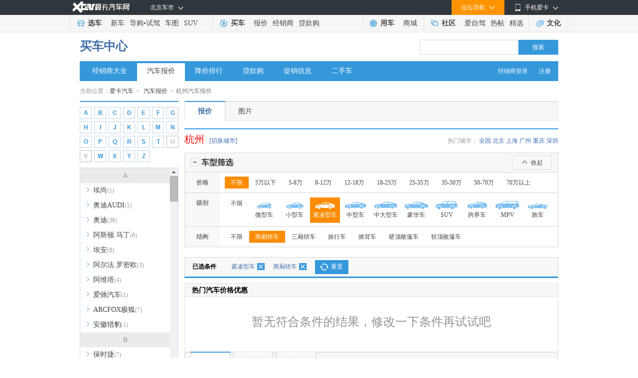

--- FILE ---
content_type: text/html
request_url: https://price.xcar.com.cn/city153-0-2-4-1.htm
body_size: 18457
content:
<!DOCTYPE html PUBLIC "-//W3C//DTD XHTML 1.0 Transitional//EN"
    "http://www.w3.org/TR/xhtml1/DTD/xhtml1-transitional.dtd">
<html xmlns="http://www.w3.org/1999/xhtml">
<head>
	<style type="text/css">
	    /* 报价 */
		.offer13_top{position: relative;}
		.qhc-bjad{position: absolute; top: 10px; right: 255px; width: 80px; height: 24px;}
		.qhc-bjad a img{width: 80px; height: 24px;}
	</style>
    <meta http-equiv="Content-Type" content="text/html; charset=gb2312"/>
    <title>【杭州汽车报价】杭州汽车报价大全-最新汽车价格查询-爱卡汽车</title>
    <meta name="keywords" content='杭州汽车报价,杭州汽车报价大全,最新汽车价格查询,杭州汽车价格查询'/>
    <meta name="description" content='爱卡汽车报价网，为您提供最新最全的杭州汽车报价大全，并为您汇总全国437个汽车市场近万家汽车经销商的最新汽车价格查询，杭州汽车价格查询、更多杭州汽车报价信息尽在爱卡汽车。'/>
    <meta name="mobile-agent" content="format=html5; url=//a.xcar.com.cn/price/"/>
   <!--  <script src="http://icon.xcar.com.cn/tingyun/dealer_price.js"></script> -->
        <link rel="canonical" href="//price.xcar.com.cn/city153-0-2-4-1.htm"/>
	<link href="//icon.xcar.com.cn/min/?f=2011/header/css/2011nav.css&v=20160125" rel="stylesheet" type="text/css" />
    <!--<link rel="stylesheet" type="text/css" href="http://icon.xcar.com.cn/zym/price/css/left_nav.css?v=-->
    <!--"/>-->
     <link rel="stylesheet" type="text/css" href="//icon.xcar.com.cn/zym/price/css/atlas.css?v=20190916"/>
     <link rel="stylesheet" type="text/css" href="//icon.xcar.com.cn/zym/price/css/price_center_v1.1.css?v=20190916&sv=1.0"/>
     <link rel="stylesheet" type="text/css" href="//icon.xcar.com.cn/2016/baojia_hongbao/css/hongbao.css?v=20190916"/>
     <link rel="alternate" media="only screen and(max-width: 640px)" href="//a.xcar.com.cn/price/" />
     <script src="//newcar.xcar.com.cn/js/Jump.js?t=1766582003"> </script>
     <script src="//asserts.xcarimg.com/resource/common/jquery-1.8.3.min.js"></script>
     <script src="//cstaticdun.126.net/load.min.js"></script>
     <script src="//asserts.xcarimg.com/resource/common/header/head/insertHead_gb2312.js"></script>
     <link rel="canonical" href="http://price.xcar.com.cn/city153-0-2-4-1.htm">
</head>
 <body>
    <script type='text/javascript'>
	try{
			 var nuaLower = navigator.userAgent.toLowerCase().toLocaleLowerCase();
            if(nuaLower.match(/android|iphone|moblie|xiaomi/) && !nuaLower.match(/pad/)){
	document.write('<scr' + 'ipt src="//newcar.xcar.com.cn/js/Jump.js?t=' + new Date().getTime() + '"> <\/scri' + 'pt>');
			}
	}catch(e){}
	</script>
<link href="//asserts.xcarimg.com/resource/common/header/channel_nav_utf.css?v=202105121446" rel="stylesheet"
  type="text/css" />

<!--header-->

<!-- login-->

<div class="Header_bg" id="totop">

  <div class="Header"> <a href="//www.xcar.com.cn/" title="爱卡汽车" class="Hlogo">
    <img src="" alt="爱卡汽车网" style="width: 90px;height: 29px;display: none;" />
  </a>

    <div class="mmp menubox fr">

      <div class="menutb"> <span class="iphone">手机爱卡</span> </div>

      <div class="mmp_show"> <a href="//app.xcar.com.cn/wap.htm" target="_blank" class="wap">触屏版</a> <a
          href="//app.xcar.com.cn/xcar.htm" target="_blank" class="xcar">爱卡汽车</a> <a
          href="//app.xcar.com.cn/carfinder.htm" target="_blank" class="carfinder">爱买车</a><span
          class="weixin">爱卡微信<i></i></span> </div>

    </div>

    <!-- 论坛导航部分开始 -->

    <div class="mbbs menubox fr" rel="xheaderbbsnavBox">

      <div class="menutb">论坛导航</div>

      <div class="mbbs_show" id="xheaderbbsNav">

        <iframe scrolling="no" frameborder="0" style="width: 822px;" class="nav_daohang" id="daohang" name="daohang"
          marginheight="0" marginwidth="0" border="0" target="_blank" height="552px"></iframe>

      </div>

    </div>

    <!-- 论坛导航部分结束 -->
    <div id="xheaderMessage" class="menubox fr"></div>
    <!-- 车市导航部分开始 -->

    <div class="mcs menubox fl" rel="xheaderchishi">

      <div class="menutb" id="xHeaderIplocation"><a href="//bj.xcar.com.cn/" target="_blank">北京车市</a></div>

      <div class="mcs_show" id="xheadcsdaohang">

        <iframe scrolling="no" frameborder="0" height="171px" style="width: 702px;" id="csdaohang" name="csdaohang"
          marginheight="0" marginwidth="0" border="0" target="_blank"></iframe>

      </div>

    </div>

    <!-- 车市导航部分结束 -->



    <div id="xloginBtn" style="display:none;float:right;height:30px;"></div>



    <div id="xlogininfo" class="muser menubox fr" style=""></div>

  </div>

</div>

<!-- login end -->

<div class="Headnav_bg">

  <div class="Headnav">

    <div class="Hnav_choose">

      <ul>

        <li class="tit"><a href="//newcar.xcar.com.cn/" onclick="clicklog('123948','','');">选车</a></li>

        <li><a href="//info.xcar.com.cn/" onclick="clicklog('123949','','');">新车</a></li>

        <li><a href="//info.xcar.com.cn/guide/" onclick="clicklog('123950','','');">导购</a>&#8226;<a
            href="//drive.xcar.com.cn/" onclick="clicklog('123951','','');">试驾</a></li>

        <li><a href="//newcar.xcar.com.cn/photo/" onclick="clicklog('123952','','');">车图</a></li>

        <li><a href="//suv.xcar.com.cn/" onclick="clicklog('123955','','');">SUV</a></li>

      </ul>

    </div>

    <div class="Hnav_buy">

      <ul>

        <li class="tit"><a href="//newcar.xcar.com.cn/buy/" onclick="clicklog('123956','','');">买车</a> </li>

        <li><a href="//price.xcar.com.cn/" onclick="clicklog('123957','','');">报价</a> </li>

        <li><a href="//dealer.xcar.com.cn/" onclick="clicklog('123958','','');">经销商</a> </li>

        <li><a href="//mall.xcar.com.cn/money" onclick="clicklog('123959','','');">贷款购</a> </li>

        <!--<li><a href="//used.xcar.com.cn/" onclick="clicklog('123960','','');">二手车</a> </li>-->

      </ul>

    </div>

    <div class="Hnav_use cwy_Hnav_use">

      <ul>

        <li class="tit"><a href="//yp.xcar.com.cn/" onclick="clicklog('123961','','');">用车</a></li>

        <li><a href="//mall.xcar.com.cn/" onclick="clicklog('128518','','');">商城</a></li>

      </ul>

    </div>

    <div class="Hnav_inte cwy_Hnav_inte">

      <ul>

        <li class="tit"><a href="//club.xcar.com.cn/" onclick="clicklog('123964','','');">社区</a><i class="H_news"
            style="display:none"></i></li>

        <li><a href="//club.xcar.com.cn/diy/" target="_blank" onclick="clicklog('127784','','');"
            style="position:relative;">爱自驾</a></li>

        <li><a href="//my.xcar.com.cn/thread/hot.htm" target="_blank" onclick="clicklog('123965','','');">热帖</a>
        </li>

        <li><a href="//club.xcar.com.cn/selected/" target="_blank" onclick="clicklog('123966','','');">精选</a> </li>

      </ul>

    </div>

    <div class="Hnav_found">

      <ul>

        <li class="tit"><a href="//culture.xcar.com.cn" onclick="clicklog('126518','','');">文化</a></li>

      </ul>

    </div>

  </div>

</div>


<script src="//asserts.xcarimg.com/resource/common/jquery-1.8.3.min.js"></script>        <div class="adset_960x90" style="width:960px;margin:0 auto 0" id="div_newd0_js_884">
        </div>
        <!--<script src='http://d0.xcar.com.cn/adpush/push/ad.php?pid=884&pushtype=nobbscar&cid=&style=div' language='javascript'></script>-->
        <script type="text/javascript" src="//dx0.xcar.com.cn/dsp/adpc?appId=M7nuyi&deviceType=2&posId=884&site_ref=&ip=&did="></script>

    <link href="//icon.xcar.com.cn/ss/newsearch/css/sq_nav2016.css" type="text/css" rel="stylesheet">
<div style="width:960px;margin:0 auto;"><div class="channel_title clearfix">
  <h2><span><a href="http://newcar.xcar.com.cn/buy/">买车中心</a></span></h2>
  <div class="search_box">
                <form name="searchForm" class="model_form_con clearfix" action="//search.xcar.com.cn/search.php" target="_blank" method="get">
            <div class="seek_cn">
                <span class="seek_ico"></span>
                <input type="text" id="hsearchkey" name="k" autocomplete="off" class="input_txt padding_input">
                                    <input type="hidden" name="c" value="1">
                                <input type="hidden" name="ie" value="gbk">
            </div>
            <a class="blue_but" href="javascript:void(0);" id="hesearchBtn">搜索</a>
            <div id="searchResultlist" class="model_form_s" style="display: none;"><ul></ul></div>
        </form>
        <link rel="stylesheet" href="//icon.xcar.com.cn/ss/newsearch/css/search.css">
        <script data-main="searchExec" src="//js.xcar.com.cn/tools/requirejs/2.3.js?v=1.20170120"></script>
        <script>
                        var _tpl = "source/search/search_tpl_c1.r";
            
                            var _linkid = "124987";
                var _spserid = "102530";
                var _associativeid = "124988";
                var _sresultid = "125158";
                        var cacheSettings={
                tpl:"1.20170223",
                search:"1.20170223",
                searchExec:"1.20170223"
            };
            requirejs.config({
                baseUrl:"//js.xcar.com.cn/",
                paths:{
                    "jquery": ["./tools/jq/1.9-nol"],
                    "tpl":[_tpl],
                    "search":["source/search/search.r"],
                    "searchExec":["source/search/search_exec.r"],
                    "emptyFn":["source/search/search_emptyfns.r"]
                },
                config:{
                    "tpl":{
                        "clickP":{
                            "spser":"#zoneclick="+ _spserid +"",
                            "associative":"#zoneclick="+ _associativeid +"",
                            "sresult":"#zoneclick="+ _sresultid +""
                        }
                    },
                    "searchExec":{
                        "linkid":_linkid
                    }
                },
                urlArgs:function(id, url) {
                    if(!cacheSettings[id])return "";
                    return (url.indexOf("?") === -1 ? "?" : "&") + "v="+cacheSettings[id];
                }
            });
        </script>
			    
			</div></div><div class="nav_style1"> <span><a target="_blank" href="http://amc.xcar.com.cn/index.php?r=ams/user/login" rel="nofollow">经销商登录</a>|<a target="_blank" href="http://amc.xcar.com.cn/index.php?r=ams/user/register" rel="nofollow">注册</a></span><ul><li><a href="//dealer.xcar.com.cn" onclick="clicklog(125289);">经销商大全</a></li><li><a class="current" href="//price.xcar.com.cn" onclick="clicklog(125290);">汽车报价</a></li><li><a href="//dealer.xcar.com.cn/sale/" onclick="clicklog(125291);">降价排行</a></li><li><a href="//mall.xcar.com.cn/money" onclick="clicklog(125292);">贷款购</a></li><li><a href="//dealer.xcar.com.cn/info/" onclick="clicklog(125293);">促销信息</a></li><li><a href="http://used.xcar.com.cn" onclick="clicklog(125294);">二手车</a></li></ul></div></div>    <!--<div class="content_nt" id="map">
  <p class="twyh_nava" style="padding:5px 0 0;">当前位置：
  <a href="http://www.xcar.com.cn/" target="_blank">爱卡汽车</a> > 
  <a href="http://price.xcar.com.cn/" title="汽车报价" class="blue">汽车报价</a> > 
        </div>
<div class="content_nt" id="map">
  <p class="twyh_nava" style="padding:5px 0 0;">当前位置：
  <a href="http://www.xcar.com.cn/" target="_blank">爱卡汽车</a> > 
  <a href="http://price.xcar.com.cn/" title="汽车报价" class="blue">汽车报价</a> > 杭州汽车报价        </div>-->
<div class="crumbs">
    当前位置：<a href="http://www.xcar.com.cn/" target="_blank">爱卡汽车</a><em>></em>
                                    <a href="http://price.xcar.com.cn/" title="汽车报价" class="blue">汽车报价</a><em>></em><span><h1 style="font: 12px/20px 'SimSun';color: #777;display: inline-block;">杭州汽车报价</h1></span>
                                            </div>
    <div class="price_content">
        <script language="JavaScript">var city_id = '153';</script>
        <script language="JavaScript">
                        $("a[node=]").trigger("click");
            $("#pbo").trigger("click");
            $("#pso").trigger("click");
        </script>
        <!--left-->
        <div class="left_map"></div>
        <script src="//icon.xcar.com.cn/wxs/moban/js/jquery/plugins/jquery.mousewheel.js"></script>
<script src="//icon.xcar.com.cn/wxs/moban/js/jquery/plugins/mwheelIntent.js"></script>
<script src="//icon.xcar.com.cn/wxs/moban/js/jquery/plugins/jquery.jscrollpane.min.js"></script>
<!-- lxh  add  new -->
<div class="atlas_left">
</div>
<script>
$('.atlas_left').html('<div class="yp_prolist_left" id="navigator"><div id="treebox"><div class="leftNumA_Z_x1" id="letter_menu"><a href="javascript:void(0);" atype="menu" node="A" menu="A1" title="A">A</a><a href="javascript:void(0);" atype="menu" node="B" menu="B1" title="B">B</a><a href="javascript:void(0);" atype="menu" node="C" menu="C1" title="C">C</a><a href="javascript:void(0);" atype="menu" node="D" menu="D1" title="D">D</a><a href="javascript:void(0);" atype="menu" node="E" menu="E1" title="E">E</a><a href="javascript:void(0);" atype="menu" node="F" menu="F1" title="F">F</a><a href="javascript:void(0);" atype="menu" node="G" menu="G1" title="G">G</a><a href="javascript:void(0);" atype="menu" node="H" menu="H1" title="H">H</a><a href="javascript:void(0);" atype="menu" node="I" menu="I1" title="I">I</a><a href="javascript:void(0);" atype="menu" node="J" menu="J1" title="J">J</a><a href="javascript:void(0);" atype="menu" node="K" menu="K1" title="K">K</a><a href="javascript:void(0);" atype="menu" node="L" menu="L1" title="L">L</a><a href="javascript:void(0);" atype="menu" node="M" menu="M1" title="M">M</a><a href="javascript:void(0);" atype="menu" node="N" menu="N1" title="N">N</a><a href="javascript:void(0);" atype="menu" node="O" menu="O1" title="O">O</a><a href="javascript:void(0);" atype="menu" node="P" menu="P1" title="P">P</a><a href="javascript:void(0);" atype="menu" node="Q" menu="Q1" title="Q">Q</a><a href="javascript:void(0);" atype="menu" node="R" menu="R1" title="R">R</a><a href="javascript:void(0);" atype="menu" node="S" menu="S1" title="S">S</a><a href="javascript:void(0);" atype="menu" node="T" menu="T1" title="T">T</a><a href="javascript:void(0);" class="g" title="U">U</a><a href="javascript:void(0);" class="g" title="V">V</a><a href="javascript:void(0);" atype="menu" node="W" menu="W1" title="W">W</a><a href="javascript:void(0);" atype="menu" node="X" menu="X1" title="X">X</a><a href="javascript:void(0);" atype="menu" node="Y" menu="Y1" title="Y">Y</a><a href="javascript:void(0);" atype="menu" node="Z" menu="Z1" title="Z">Z</a></div></div><div class="goCarNavlist" id="treebox_list"><div class="fra_box_lt"><ul class="l1" id="menu_ul"><li class="name_abc" id="lh_A">A</li><li menu="A1" id="pbo621" nodetype="menu" node="A"  class=""><a href="/brand/p621/city153.htm" id="pb621" title="埃尚">埃尚<em>(1)</em></a></li><li menu="A1" id="pbo615" nodetype="menu" node="A"  class=""><a href="/brand/p615/city153.htm" id="pb615" title="奥迪AUDI">奥迪AUDI<em>(1)</em></a></li><li menu="A1" id="pbo1" nodetype="menu" node="A"  class=""><a href="/brand/p1/city153.htm" id="pb1" title="奥迪">奥迪<em>(36)</em></a></li><li menu="A1" id="pbo56" nodetype="menu" node="A"  class=""><a href="/brand/p56/city153.htm" id="pb56" title="阿斯顿.马丁">阿斯顿.马丁<em>(6)</em></a></li><li menu="A1" id="pbo256" nodetype="menu" node="A"  class=""><a href="/brand/p256/city153.htm" id="pb256" title="埃安">埃安<em>(8)</em></a></li><li menu="A1" id="pbo78" nodetype="menu" node="A"  class=""><a href="/brand/p78/city153.htm" id="pb78" title="阿尔法.罗密欧">阿尔法.罗密欧<em>(3)</em></a></li><li menu="A1" id="pbo353" nodetype="menu" node="A"  class=""><a href="/brand/p353/city153.htm" id="pb353" title="阿维塔">阿维塔<em>(4)</em></a></li><li menu="A1" id="pbo261" nodetype="menu" node="A"  class=""><a href="/brand/p261/city153.htm" id="pb261" title="爱驰汽车">爱驰汽车<em>(1)</em></a></li><li menu="A1" id="pbo251" nodetype="menu" node="A"  class=""><a href="/brand/p251/city153.htm" id="pb251" title="ARCFOX极狐">ARCFOX极狐<em>(7)</em></a></li><li menu="A1" id="pbo364" nodetype="menu" node="A"  class=""><a href="/brand/p364/city153.htm" id="pb364" title="安徽猎豹">安徽猎豹<em>(1)</em></a></li><li class="name_abc" id="lh_B">B</li><li menu="B1" id="pbo52" nodetype="menu" node="B"  class=""><a href="/brand/p52/city153.htm" id="pb52" title="保时捷">保时捷<em>(7)</em></a></li><li menu="B1" id="pbo2" nodetype="menu" node="B"  class=""><a href="/brand/p2/city153.htm" id="pb2" title="宝马">宝马<em>(37)</em></a></li><li menu="B1" id="pbo109" nodetype="menu" node="B"  class=""><a href="/brand/p109/city153.htm" id="pb109" title="宝骏">宝骏<em>(5)</em></a></li><li menu="B1" id="pbo3" nodetype="menu" node="B"  class=""><a href="/brand/p3/city153.htm" id="pb3" title="奔驰">奔驰<em>(48)</em></a></li><li menu="B1" id="pbo105" nodetype="menu" node="B"  class=""><a href="/brand/p105/city153.htm" id="pb105" title="奔腾">奔腾<em>(9)</em></a></li><li menu="B1" id="pbo17" nodetype="menu" node="B"  class=""><a href="/brand/p17/city153.htm" id="pb17" title="本田">本田<em>(27)</em></a></li><li menu="B1" id="pbo13" nodetype="menu" node="B"  class=""><a href="/brand/p13/city153.htm" id="pb13" title="别克">别克<em>(17)</em></a></li><li menu="B1" id="pbo5" nodetype="menu" node="B"  class=""><a href="/brand/p5/city153.htm" id="pb5" title="标致">标致<em>(6)</em></a></li><li menu="B1" id="pbo27" nodetype="menu" node="B"  class=""><a href="/brand/p27/city153.htm" id="pb27" title="比亚迪">比亚迪<em>(31)</em></a></li><li menu="B1" id="pbo88" nodetype="menu" node="B"  class=""><a href="/brand/p88/city153.htm" id="pb88" title="北京越野">北京越野<em>(7)</em></a></li><li menu="B1" id="pbo135" nodetype="menu" node="B"  class=""><a href="/brand/p135/city153.htm" id="pb135" title="BEIJING汽车">BEIJING汽车<em>(9)</em></a></li><li menu="B1" id="pbo184" nodetype="menu" node="B"  class=""><a href="/brand/p184/city153.htm" id="pb184" title="北汽新能源">北汽新能源<em>(2)</em></a></li><li menu="B1" id="pbo346" nodetype="menu" node="B"  class=""><a href="/brand/p346/city153.htm" id="pb346" title="北汽瑞翔">北汽瑞翔<em>(3)</em></a></li><li menu="B1" id="pbo28" nodetype="menu" node="B"  class=""><a href="/brand/p28/city153.htm" id="pb28" title="北汽昌河">北汽昌河<em>(8)</em></a></li><li menu="B1" id="pbo123" nodetype="menu" node="B"  class=""><a href="/brand/p123/city153.htm" id="pb123" title="北汽制造">北汽制造<em>(8)</em></a></li><li menu="B1" id="pbo57" nodetype="menu" node="B"  class=""><a href="/brand/p57/city153.htm" id="pb57" title="宾利">宾利<em>(6)</em></a></li><li menu="B1" id="pbo118" nodetype="menu" node="B"  class=""><a href="/brand/p118/city153.htm" id="pb118" title="博速">博速<em>(1)</em></a></li><li class="name_abc" id="lh_C">C</li><li menu="C1" id="pbo29" nodetype="menu" node="C"  class=""><a href="/brand/p29/city153.htm" id="pb29" title="长安汽车">长安汽车<em>(23)</em></a></li><li menu="C1" id="pbo130" nodetype="menu" node="C"  class=""><a href="/brand/p130/city153.htm" id="pb130" title="长安欧尚">长安欧尚<em>(6)</em></a></li><li menu="C1" id="pbo381" nodetype="menu" node="C"  class=""><a href="/brand/p381/city153.htm" id="pb381" title="长安启源">长安启源<em>(4)</em></a></li><li menu="C1" id="pbo245" nodetype="menu" node="C"  class=""><a href="/brand/p245/city153.htm" id="pb245" title="长安凯程">长安凯程<em>(18)</em></a></li><li menu="C1" id="pbo383" nodetype="menu" node="C"  class=""><a href="/brand/p383/city153.htm" id="pb383" title="长安跨越">长安跨越<em>(4)</em></a></li><li menu="C1" id="pbo30" nodetype="menu" node="C"  class=""><a href="/brand/p30/city153.htm" id="pb30" title="长城（皮卡）">长城（皮卡）<em>(7)</em></a></li><li menu="C1" id="pbo321" nodetype="menu" node="C"  class=""><a href="/brand/p321/city153.htm" id="pb321" title="创维汽车">创维汽车<em>(2)</em></a></li><li menu="C1" id="pbo378" nodetype="menu" node="C"  class=""><a href="/brand/p378/city153.htm" id="pb378" title="曹操汽车">曹操汽车<em>(1)</em></a></li><li menu="C1" id="pbo189" nodetype="menu" node="C"  class=""><a href="/brand/p189/city153.htm" id="pb189" title="成功汽车">成功汽车<em>(1)</em></a></li><li class="name_abc" id="lh_D">D</li><li menu="D1" id="pbo610" nodetype="menu" node="D"  class=""><a href="/brand/p610/city153.htm" id="pb610" title="道朗格">道朗格<em>(1)</em></a></li><li menu="D1" id="pbo521" nodetype="menu" node="D"  class=""><a href="/brand/p521/city153.htm" id="pb521" title="东风瑞泰特">东风瑞泰特<em>(1)</em></a></li><li menu="D1" id="pbo4" nodetype="menu" node="D"  class=""><a href="/brand/p4/city153.htm" id="pb4" title="大众">大众<em>(40)</em></a></li><li menu="D1" id="pbo124" nodetype="menu" node="D"  class=""><a href="/brand/p124/city153.htm" id="pb124" title="DS">DS<em>(5)</em></a></li><li menu="D1" id="pbo33" nodetype="menu" node="D"  class=""><a href="/brand/p33/city153.htm" id="pb33" title="东风">东风<em>(11)</em></a></li><li menu="D1" id="pbo131" nodetype="menu" node="D"  class=""><a href="/brand/p131/city153.htm" id="pb131" title="东风风行">东风风行<em>(13)</em></a></li><li menu="D1" id="pbo90" nodetype="menu" node="D"  class=""><a href="/brand/p90/city153.htm" id="pb90" title="东风风神">东风风神<em>(9)</em></a></li><li menu="D1" id="pbo389" nodetype="menu" node="D"  class=""><a href="/brand/p389/city153.htm" id="pb389" title="东风奕派">东风奕派<em>(1)</em></a></li><li menu="D1" id="pbo360" nodetype="menu" node="D"  class=""><a href="/brand/p360/city153.htm" id="pb360" title="东风纳米">东风纳米<em>(3)</em></a></li><li menu="D1" id="pbo163" nodetype="menu" node="D"  class=""><a href="/brand/p163/city153.htm" id="pb163" title="东风风度">东风风度<em>(1)</em></a></li><li menu="D1" id="pbo212" nodetype="menu" node="D"  class=""><a href="/brand/p212/city153.htm" id="pb212" title="东风风光">东风风光<em>(9)</em></a></li><li menu="D1" id="pbo127" nodetype="menu" node="D"  class=""><a href="/brand/p127/city153.htm" id="pb127" title="东风小康">东风小康<em>(13)</em></a></li><li menu="D1" id="pbo286" nodetype="menu" node="D"  class=""><a href="/brand/p286/city153.htm" id="pb286" title="东风富康">东风富康<em>(3)</em></a></li><li menu="D1" id="pbo350" nodetype="menu" node="D"  class=""><a href="/brand/p350/city153.htm" id="pb350" title="电动屋">电动屋<em>(2)</em></a></li><li menu="D1" id="pbo277" nodetype="menu" node="D"  class=""><a href="/brand/p277/city153.htm" id="pb277" title="东风瑞泰特">东风瑞泰特<em>(2)</em></a></li><li menu="D1" id="pbo317" nodetype="menu" node="D"  class=""><a href="/brand/p317/city153.htm" id="pb317" title="大运汽车">大运汽车<em>(3)</em></a></li><li class="name_abc" id="lh_E">E</li><li menu="E1" id="pbo394" nodetype="menu" node="E"  class=""><a href="/brand/p394/city153.htm" id="pb394" title="212">212<em>(1)</em></a></li><li class="name_abc" id="lh_F">F</li><li menu="F1" id="pbo18" nodetype="menu" node="F"  class=""><a href="/brand/p18/city153.htm" id="pb18" title="丰田">丰田<em>(38)</em></a></li><li menu="F1" id="pbo10" nodetype="menu" node="F"  class=""><a href="/brand/p10/city153.htm" id="pb10" title="福特">福特<em>(18)</em></a></li><li menu="F1" id="pbo380" nodetype="menu" node="F"  class=""><a href="/brand/p380/city153.htm" id="pb380" title="方程豹">方程豹<em>(3)</em></a></li><li menu="F1" id="pbo329" nodetype="menu" node="F"  class=""><a href="/brand/p329/city153.htm" id="pb329" title="飞凡汽车">飞凡汽车<em>(3)</em></a></li><li menu="F1" id="pbo76" nodetype="menu" node="F"  class=""><a href="/brand/p76/city153.htm" id="pb76" title="福田">福田<em>(18)</em></a></li><li menu="F1" id="pbo59" nodetype="menu" node="F"  class=""><a href="/brand/p59/city153.htm" id="pb59" title="法拉利">法拉利<em>(11)</em></a></li><li menu="F1" id="pbo116" nodetype="menu" node="F"  class=""><a href="/brand/p116/city153.htm" id="pb116" title="福迪">福迪<em>(3)</em></a></li><li class="name_abc" id="lh_G">G</li><li menu="G1" id="pbo584" nodetype="menu" node="G"  class=""><a href="/brand/p584/city153.htm" id="pb584" title="光束汽车">光束汽车<em>(1)</em></a></li><li menu="G1" id="pbo103" nodetype="menu" node="G"  class=""><a href="/brand/p103/city153.htm" id="pb103" title="广汽传祺">广汽传祺<em>(18)</em></a></li><li menu="G1" id="pbo308" nodetype="menu" node="G"  class=""><a href="/brand/p308/city153.htm" id="pb308" title="高合汽车">高合汽车<em>(1)</em></a></li><li class="name_abc" id="lh_H">H</li><li menu="H1" id="pbo139" nodetype="menu" node="H"  class=""><a href="/brand/p139/city153.htm" id="pb139" title="哈弗">哈弗<em>(13)</em></a></li><li menu="H1" id="pbo106" nodetype="menu" node="H"  class=""><a href="/brand/p106/city153.htm" id="pb106" title="红旗">红旗<em>(18)</em></a></li><li menu="H1" id="pbo312" nodetype="menu" node="H"  class=""><a href="/brand/p312/city153.htm" id="pb312" title="合创汽车">合创汽车<em>(4)</em></a></li><li menu="H1" id="pbo392" nodetype="menu" node="H"  class=""><a href="/brand/p392/city153.htm" id="pb392" title="华为享界">华为享界<em>(9)</em></a></li><li menu="H1" id="pbo384" nodetype="menu" node="H"  class=""><a href="/brand/p384/city153.htm" id="pb384" title="昊铂">昊铂<em>(4)</em></a></li><li menu="H1" id="pbo326" nodetype="menu" node="H"  class=""><a href="/brand/p326/city153.htm" id="pb326" title="恒驰">恒驰<em>(1)</em></a></li><li menu="H1" id="pbo38" nodetype="menu" node="H"  class=""><a href="/brand/p38/city153.htm" id="pb38" title="海马">海马<em>(3)</em></a></li><li menu="H1" id="pbo344" nodetype="menu" node="H"  class=""><a href="/brand/p344/city153.htm" id="pb344" title="恒润汽车">恒润汽车<em>(2)</em></a></li><li menu="H1" id="pbo347" nodetype="menu" node="H"  class=""><a href="/brand/p347/city153.htm" id="pb347" title="华晨新日">华晨新日<em>(2)</em></a></li><li menu="H1" id="pbo91" nodetype="menu" node="H"  class=""><a href="/brand/p91/city153.htm" id="pb91" title="黄海">黄海<em>(9)</em></a></li><li class="name_abc" id="lh_I">I</li><li menu="I1" id="pbo614" nodetype="menu" node="I"  class=""><a href="/brand/p614/city153.htm" id="pb614" title="INEOS英力士">INEOS英力士<em>(1)</em></a></li><li menu="I1" id="pbo382" nodetype="menu" node="I"  class=""><a href="/brand/p382/city153.htm" id="pb382" title="iCar">iCar<em>(3)</em></a></li><li class="name_abc" id="lh_J">J</li><li menu="J1" id="pbo26" nodetype="menu" node="J"  class=""><a href="/brand/p26/city153.htm" id="pb26" title="吉利">吉利<em>(15)</em></a></li><li menu="J1" id="pbo302" nodetype="menu" node="J"  class=""><a href="/brand/p302/city153.htm" id="pb302" title="吉利几何">吉利几何<em>(5)</em></a></li><li menu="J1" id="pbo374" nodetype="menu" node="J"  class=""><a href="/brand/p374/city153.htm" id="pb374" title="吉利银河">吉利银河<em>(9)</em></a></li><li menu="J1" id="pbo336" nodetype="menu" node="J"  class=""><a href="/brand/p336/city153.htm" id="pb336" title="极氪">极氪<em>(4)</em></a></li><li menu="J1" id="pbo365" nodetype="menu" node="J"  class=""><a href="/brand/p365/city153.htm" id="pb365" title="极越">极越<em>(1)</em></a></li><li menu="J1" id="pbo77" nodetype="menu" node="J"  class=""><a href="/brand/p77/city153.htm" id="pb77" title="Jeep">Jeep<em>(5)</em></a></li><li menu="J1" id="pbo208" nodetype="menu" node="J"  class=""><a href="/brand/p208/city153.htm" id="pb208" title="捷尼赛思">捷尼赛思<em>(6)</em></a></li><li menu="J1" id="pbo323" nodetype="menu" node="J"  class=""><a href="/brand/p323/city153.htm" id="pb323" title="捷达">捷达<em>(4)</em></a></li><li menu="J1" id="pbo60" nodetype="menu" node="J"  class=""><a href="/brand/p60/city153.htm" id="pb60" title="捷豹">捷豹<em>(5)</em></a></li><li menu="J1" id="pbo260" nodetype="menu" node="J"  class=""><a href="/brand/p260/city153.htm" id="pb260" title="捷途">捷途<em>(20)</em></a></li><li menu="J1" id="pbo386" nodetype="menu" node="J"  class=""><a href="/brand/p386/city153.htm" id="pb386" title="江淮汽车">江淮汽车<em>(4)</em></a></li><li menu="J1" id="pbo379" nodetype="menu" node="J"  class=""><a href="/brand/p379/city153.htm" id="pb379" title="江淮钇为">江淮钇为<em>(3)</em></a></li><li menu="J1" id="pbo44" nodetype="menu" node="J"  class=""><a href="/brand/p44/city153.htm" id="pb44" title="江汽集团">江汽集团<em>(7)</em></a></li><li menu="J1" id="pbo39" nodetype="menu" node="J"  class=""><a href="/brand/p39/city153.htm" id="pb39" title="金杯">金杯<em>(20)</em></a></li><li menu="J1" id="pbo79" nodetype="menu" node="J"  class=""><a href="/brand/p79/city153.htm" id="pb79" title="江铃">江铃<em>(9)</em></a></li><li menu="J1" id="pbo195" nodetype="menu" node="J"  class=""><a href="/brand/p195/city153.htm" id="pb195" title="江铃集团轻汽">江铃集团轻汽<em>(1)</em></a></li><li menu="J1" id="pbo238" nodetype="menu" node="J"  class=""><a href="/brand/p238/city153.htm" id="pb238" title="江铃集团新能源">江铃集团新能源<em>(2)</em></a></li><li menu="J1" id="pbo169" nodetype="menu" node="J"  class=""><a href="/brand/p169/city153.htm" id="pb169" title="金龙">金龙<em>(3)</em></a></li><li menu="J1" id="pbo385" nodetype="menu" node="J"  class=""><a href="/brand/p385/city153.htm" id="pb385" title="极石">极石<em>(1)</em></a></li><li menu="J1" id="pbo373" nodetype="menu" node="J"  class=""><a href="/brand/p373/city153.htm" id="pb373" title="江南汽车">江南汽车<em>(1)</em></a></li><li menu="J1" id="pbo171" nodetype="menu" node="J"  class=""><a href="/brand/p171/city153.htm" id="pb171" title="九龙">九龙<em>(2)</em></a></li><li menu="J1" id="pbo291" nodetype="menu" node="J"  class=""><a href="/brand/p291/city153.htm" id="pb291" title="钧天汽车">钧天汽车<em>(1)</em></a></li><li class="name_abc" id="lh_K">K</li><li menu="K1" id="pbo69" nodetype="menu" node="K"  class=""><a href="/brand/p69/city153.htm" id="pb69" title="凯迪拉克">凯迪拉克<em>(8)</em></a></li><li menu="K1" id="pbo12" nodetype="menu" node="K"  class=""><a href="/brand/p12/city153.htm" id="pb12" title="克莱斯勒">克莱斯勒<em>(1)</em></a></li><li menu="K1" id="pbo185" nodetype="menu" node="K"  class=""><a href="/brand/p185/city153.htm" id="pb185" title="凯翼">凯翼<em>(7)</em></a></li><li menu="K1" id="pbo99" nodetype="menu" node="K"  class=""><a href="/brand/p99/city153.htm" id="pb99" title="开瑞">开瑞<em>(5)</em></a></li><li menu="K1" id="pbo183" nodetype="menu" node="K"  class=""><a href="/brand/p183/city153.htm" id="pb183" title="卡威">卡威<em>(1)</em></a></li><li menu="K1" id="pbo300" nodetype="menu" node="K"  class=""><a href="/brand/p300/city153.htm" id="pb300" title="Karma">Karma<em>(1)</em></a></li><li menu="K1" id="pbo359" nodetype="menu" node="K"  class=""><a href="/brand/p359/city153.htm" id="pb359" title="克蒂汽车">克蒂汽车<em>(4)</em></a></li><li class="name_abc" id="lh_L">L</li><li menu="L1" id="pbo606" nodetype="menu" node="L"  class=""><a href="/brand/p606/city153.htm" id="pb606" title="灵悉">灵悉<em>(1)</em></a></li><li menu="L1" id="pbo71" nodetype="menu" node="L"  class=""><a href="/brand/p71/city153.htm" id="pb71" title="雷克萨斯">雷克萨斯<em>(12)</em></a></li><li menu="L1" id="pbo65" nodetype="menu" node="L"  class=""><a href="/brand/p65/city153.htm" id="pb65" title="路虎">路虎<em>(8)</em></a></li><li menu="L1" id="pbo70" nodetype="menu" node="L"  class=""><a href="/brand/p70/city153.htm" id="pb70" title="林肯">林肯<em>(4)</em></a></li><li menu="L1" id="pbo226" nodetype="menu" node="L"  class=""><a href="/brand/p226/city153.htm" id="pb226" title="领克">领克<em>(14)</em></a></li><li menu="L1" id="pbo255" nodetype="menu" node="L"  class=""><a href="/brand/p255/city153.htm" id="pb255" title="理想">理想<em>(6)</em></a></li><li menu="L1" id="pbo393" nodetype="menu" node="L"  class=""><a href="/brand/p393/city153.htm" id="pb393" title="乐道">乐道<em>(1)</em></a></li><li menu="L1" id="pbo325" nodetype="menu" node="L"  class=""><a href="/brand/p325/city153.htm" id="pb325" title="岚图">岚图<em>(4)</em></a></li><li menu="L1" id="pbo254" nodetype="menu" node="L"  class=""><a href="/brand/p254/city153.htm" id="pb254" title="零跑汽车">零跑汽车<em>(7)</em></a></li><li menu="L1" id="pbo377" nodetype="menu" node="L"  class=""><a href="/brand/p377/city153.htm" id="pb377" title="蓝电">蓝电<em>(3)</em></a></li><li menu="L1" id="pbo45" nodetype="menu" node="L"  class=""><a href="/brand/p45/city153.htm" id="pb45" title="陆风">陆风<em>(1)</em></a></li><li menu="L1" id="pbo62" nodetype="menu" node="L"  class=""><a href="/brand/p62/city153.htm" id="pb62" title="劳斯莱斯">劳斯莱斯<em>(5)</em></a></li><li menu="L1" id="pbo61" nodetype="menu" node="L"  class=""><a href="/brand/p61/city153.htm" id="pb61" title="兰博基尼">兰博基尼<em>(3)</em></a></li><li menu="L1" id="pbo24" nodetype="menu" node="L"  class=""><a href="/brand/p24/city153.htm" id="pb24" title="莲花跑车">莲花跑车<em>(4)</em></a></li><li menu="L1" id="pbo112" nodetype="menu" node="L"  class=""><a href="/brand/p112/city153.htm" id="pb112" title="理念">理念<em>(1)</em></a></li><li menu="L1" id="pbo340" nodetype="menu" node="L"  class=""><a href="/brand/p340/city153.htm" id="pb340" title="LUMMA">LUMMA<em>(1)</em></a></li><li menu="L1" id="pbo180" nodetype="menu" node="L"  class=""><a href="/brand/p180/city153.htm" id="pb180" title="陆地方舟">陆地方舟<em>(1)</em></a></li><li menu="L1" id="pbo186" nodetype="menu" node="L"  class=""><a href="/brand/p186/city153.htm" id="pb186" title="雷丁">雷丁<em>(1)</em></a></li><li menu="L1" id="pbo322" nodetype="menu" node="L"  class=""><a href="/brand/p322/city153.htm" id="pb322" title="凌宝汽车">凌宝汽车<em>(3)</em></a></li><li class="name_abc" id="lh_M">M</li><li menu="M1" id="pbo14" nodetype="menu" node="M"  class=""><a href="/brand/p14/city153.htm" id="pb14" title="马自达">马自达<em>(3)</em></a></li><li menu="M1" id="pbo15" nodetype="menu" node="M"  class=""><a href="/brand/p15/city153.htm" id="pb15" title="名爵">名爵<em>(9)</em></a></li><li menu="M1" id="pbo54" nodetype="menu" node="M"  class=""><a href="/brand/p54/city153.htm" id="pb54" title="MINI">MINI<em>(8)</em></a></li><li menu="M1" id="pbo66" nodetype="menu" node="M"  class=""><a href="/brand/p66/city153.htm" id="pb66" title="玛莎拉蒂">玛莎拉蒂<em>(8)</em></a></li><li menu="M1" id="pbo126" nodetype="menu" node="M"  class=""><a href="/brand/p126/city153.htm" id="pb126" title="迈凯伦">迈凯伦<em>(2)</em></a></li><li menu="M1" id="pbo369" nodetype="menu" node="M"  class=""><a href="/brand/p369/city153.htm" id="pb369" title="猛士">猛士<em>(2)</em></a></li><li menu="M1" id="pbo338" nodetype="menu" node="M"  class=""><a href="/brand/p338/city153.htm" id="pb338" title="迈莎锐">迈莎锐<em>(2)</em></a></li><li menu="M1" id="pbo331" nodetype="menu" node="M"  class=""><a href="/brand/p331/city153.htm" id="pb331" title="摩登汽车">摩登汽车<em>(1)</em></a></li><li class="name_abc" id="lh_N">N</li><li menu="N1" id="pbo246" nodetype="menu" node="N"  class=""><a href="/brand/p246/city153.htm" id="pb246" title="哪吒汽车">哪吒汽车<em>(6)</em></a></li><li class="name_abc" id="lh_O">O</li><li menu="O1" id="pbo270" nodetype="menu" node="O"  class=""><a href="/brand/p270/city153.htm" id="pb270" title="欧拉">欧拉<em>(5)</em></a></li><li class="name_abc" id="lh_P">P</li><li menu="P1" id="pbo273" nodetype="menu" node="P"  class=""><a href="/brand/p273/city153.htm" id="pb273" title="Polestar极星">Polestar极星<em>(4)</em></a></li><li menu="P1" id="pbo333" nodetype="menu" node="P"  class=""><a href="/brand/p333/city153.htm" id="pb333" title="朋克汽车">朋克汽车<em>(2)</em></a></li><li class="name_abc" id="lh_Q">Q</li><li menu="Q1" id="pbo22" nodetype="menu" node="Q"  class=""><a href="/brand/p22/city153.htm" id="pb22" title="起亚">起亚<em>(12)</em></a></li><li menu="Q1" id="pbo25" nodetype="menu" node="Q"  class=""><a href="/brand/p25/city153.htm" id="pb25" title="奇瑞">奇瑞<em>(34)</em></a></li><li menu="Q1" id="pbo352" nodetype="menu" node="Q"  class=""><a href="/brand/p352/city153.htm" id="pb352" title="奇瑞新能源">奇瑞新能源<em>(6)</em></a></li><li menu="Q1" id="pbo114" nodetype="menu" node="Q"  class=""><a href="/brand/p114/city153.htm" id="pb114" title="启辰">启辰<em>(10)</em></a></li><li menu="Q1" id="pbo217" nodetype="menu" node="Q"  class=""><a href="/brand/p217/city153.htm" id="pb217" title="前途">前途<em>(2)</em></a></li><li class="name_abc" id="lh_R">R</li><li menu="R1" id="pbo20" nodetype="menu" node="R"  class=""><a href="/brand/p20/city153.htm" id="pb20" title="日产">日产<em>(14)</em></a></li><li menu="R1" id="pbo46" nodetype="menu" node="R"  class=""><a href="/brand/p46/city153.htm" id="pb46" title="荣威">荣威<em>(18)</em></a></li><li menu="R1" id="pbo320" nodetype="menu" node="R"  class=""><a href="/brand/p320/city153.htm" id="pb320" title="睿蓝汽车">睿蓝汽车<em>(8)</em></a></li><li menu="R1" id="pbo316" nodetype="menu" node="R"  class=""><a href="/brand/p316/city153.htm" id="pb316" title="瑞驰汽车">瑞驰汽车<em>(4)</em></a></li><li menu="R1" id="pbo361" nodetype="menu" node="R"  class=""><a href="/brand/p361/city153.htm" id="pb361" title="瑞风汽车">瑞风汽车<em>(7)</em></a></li><li class="name_abc" id="lh_S">S</li><li menu="S1" id="pbo7" nodetype="menu" node="S"  class=""><a href="/brand/p7/city153.htm" id="pb7" title="斯柯达">斯柯达<em>(6)</em></a></li><li menu="S1" id="pbo21" nodetype="menu" node="S"  class=""><a href="/brand/p21/city153.htm" id="pb21" title="三菱">三菱<em>(3)</em></a></li><li menu="S1" id="pbo73" nodetype="menu" node="S"  class=""><a href="/brand/p73/city153.htm" id="pb73" title="斯巴鲁">斯巴鲁<em>(4)</em></a></li><li menu="S1" id="pbo362" nodetype="menu" node="S"  class=""><a href="/brand/p362/city153.htm" id="pb362" title="深蓝">深蓝<em>(8)</em></a></li><li menu="S1" id="pbo134" nodetype="menu" node="S"  class=""><a href="/brand/p134/city153.htm" id="pb134" title="上汽大通MAXUS">上汽大通MAXUS<em>(19)</em></a></li><li menu="S1" id="pbo83" nodetype="menu" node="S"  class=""><a href="/brand/p83/city153.htm" id="pb83" title="smart">smart<em>(3)</em></a></li><li menu="S1" id="pbo269" nodetype="menu" node="S"  class=""><a href="/brand/p269/city153.htm" id="pb269" title="思皓">思皓<em>(6)</em></a></li><li menu="S1" id="pbo75" nodetype="menu" node="S"  class=""><a href="/brand/p75/city153.htm" id="pb75" title="双龙">双龙<em>(1)</em></a></li><li menu="S1" id="pbo348" nodetype="menu" node="S"  class=""><a href="/brand/p348/city153.htm" id="pb348" title="鑫源汽车">鑫源汽车<em>(5)</em></a></li><li menu="S1" id="pbo220" nodetype="menu" node="S"  class=""><a href="/brand/p220/city153.htm" id="pb220" title="SWM斯威汽车">SWM斯威汽车<em>(6)</em></a></li><li menu="S1" id="pbo266" nodetype="menu" node="S"  class=""><a href="/brand/p266/city153.htm" id="pb266" title="SERES赛力斯">SERES赛力斯<em>(1)</em></a></li><li menu="S1" id="pbo120" nodetype="menu" node="S"  class=""><a href="/brand/p120/city153.htm" id="pb120" title="思铭">思铭<em>(1)</em></a></li><li menu="S1" id="pbo342" nodetype="menu" node="S"  class=""><a href="/brand/p342/city153.htm" id="pb342" title="SONGSAN MOTORS">SONGSAN MOTORS<em>(2)</em></a></li><li menu="S1" id="pbo354" nodetype="menu" node="S"  class=""><a href="/brand/p354/city153.htm" id="pb354" title="沙龙汽车">沙龙汽车<em>(1)</em></a></li><li class="name_abc" id="lh_T">T</li><li menu="T1" id="pbo341" nodetype="menu" node="T"  class=""><a href="/brand/p341/city153.htm" id="pb341" title="坦克">坦克<em>(5)</em></a></li><li menu="T1" id="pbo142" nodetype="menu" node="T"  class=""><a href="/brand/p142/city153.htm" id="pb142" title="特斯拉">特斯拉<em>(3)</em></a></li><li menu="T1" id="pbo122" nodetype="menu" node="T"  class=""><a href="/brand/p122/city153.htm" id="pb122" title="腾势">腾势<em>(6)</em></a></li><li menu="T1" id="pbo282" nodetype="menu" node="T"  class=""><a href="/brand/p282/city153.htm" id="pb282" title="天际">天际<em>(2)</em></a></li><li class="name_abc" id="lh_W">W</li><li menu="W1" id="pbo9" nodetype="menu" node="W"  class=""><a href="/brand/p9/city153.htm" id="pb9" title="沃尔沃">沃尔沃<em>(10)</em></a></li><li menu="W1" id="pbo229" nodetype="menu" node="W"  class=""><a href="/brand/p229/city153.htm" id="pb229" title="魏牌">魏牌<em>(4)</em></a></li><li menu="W1" id="pbo227" nodetype="menu" node="W"  class=""><a href="/brand/p227/city153.htm" id="pb227" title="蔚来">蔚来<em>(8)</em></a></li><li menu="W1" id="pbo82" nodetype="menu" node="W"  class=""><a href="/brand/p82/city153.htm" id="pb82" title="五菱">五菱<em>(29)</em></a></li><li menu="W1" id="pbo375" nodetype="menu" node="W"  class=""><a href="/brand/p375/city153.htm" id="pb375" title="未奥汽车">未奥汽车<em>(1)</em></a></li><li menu="W1" id="pbo145" nodetype="menu" node="W"  class=""><a href="/brand/p145/city153.htm" id="pb145" title="五十铃">五十铃<em>(7)</em></a></li><li class="name_abc" id="lh_X">X</li><li menu="X1" id="pbo16" nodetype="menu" node="X"  class=""><a href="/brand/p16/city153.htm" id="pb16" title="雪佛兰">雪佛兰<em>(11)</em></a></li><li menu="X1" id="pbo23" nodetype="menu" node="X"  class=""><a href="/brand/p23/city153.htm" id="pb23" title="现代">现代<em>(9)</em></a></li><li menu="X1" id="pbo8" nodetype="menu" node="X"  class=""><a href="/brand/p8/city153.htm" id="pb8" title="雪铁龙">雪铁龙<em>(2)</em></a></li><li menu="X1" id="pbo288" nodetype="menu" node="X"  class=""><a href="/brand/p288/city153.htm" id="pb288" title="星途">星途<em>(9)</em></a></li><li menu="X1" id="pbo223" nodetype="menu" node="X"  class=""><a href="/brand/p223/city153.htm" id="pb223" title="小鹏汽车">小鹏汽车<em>(6)</em></a></li><li menu="X1" id="pbo390" nodetype="menu" node="X"  class=""><a href="/brand/p390/city153.htm" id="pb390" title="小米汽车">小米汽车<em>(3)</em></a></li><li menu="X1" id="pbo388" nodetype="menu" node="X"  class=""><a href="/brand/p388/city153.htm" id="pb388" title="小跑车">小跑车<em>(1)</em></a></li><li menu="X1" id="pbo178" nodetype="menu" node="X"  class=""><a href="/brand/p178/city153.htm" id="pb178" title="新龙马汽车">新龙马汽车<em>(5)</em></a></li><li class="name_abc" id="lh_Y">Y</li><li menu="Y1" id="pbo607" nodetype="menu" node="Y"  class=""><a href="/brand/p607/city153.htm" id="pb607" title="烨">烨<em>(2)</em></a></li><li menu="Y1" id="pbo616" nodetype="menu" node="Y"  class=""><a href="/brand/p616/city153.htm" id="pb616" title="萤火虫">萤火虫<em>(1)</em></a></li><li menu="Y1" id="pbo372" nodetype="menu" node="Y"  class=""><a href="/brand/p372/city153.htm" id="pb372" title="仰望">仰望<em>(2)</em></a></li><li menu="Y1" id="pbo74" nodetype="menu" node="Y"  class=""><a href="/brand/p74/city153.htm" id="pb74" title="英菲尼迪">英菲尼迪<em>(3)</em></a></li><li menu="Y1" id="pbo50" nodetype="menu" node="Y"  class=""><a href="/brand/p50/city153.htm" id="pb50" title="一汽">一汽<em>(3)</em></a></li><li menu="Y1" id="pbo115" nodetype="menu" node="Y"  class=""><a href="/brand/p115/city153.htm" id="pb115" title="野马汽车">野马汽车<em>(2)</em></a></li><li menu="Y1" id="pbo368" nodetype="menu" node="Y"  class=""><a href="/brand/p368/city153.htm" id="pb368" title="远航汽车">远航汽车<em>(4)</em></a></li><li menu="Y1" id="pbo81" nodetype="menu" node="Y"  class=""><a href="/brand/p81/city153.htm" id="pb81" title="依维柯">依维柯<em>(6)</em></a></li><li menu="Y1" id="pbo235" nodetype="menu" node="Y"  class=""><a href="/brand/p235/city153.htm" id="pb235" title="云度">云度<em>(2)</em></a></li><li menu="Y1" id="pbo267" nodetype="menu" node="Y"  class=""><a href="/brand/p267/city153.htm" id="pb267" title="宇通客车">宇通客车<em>(1)</em></a></li><li menu="Y1" id="pbo306" nodetype="menu" node="Y"  class=""><a href="/brand/p306/city153.htm" id="pb306" title="银隆新能源">银隆新能源<em>(1)</em></a></li><li menu="Y1" id="pbo309" nodetype="menu" node="Y"  class=""><a href="/brand/p309/city153.htm" id="pb309" title="远程汽车">远程汽车<em>(3)</em></a></li><li class="name_abc" id="lh_Z">Z</li><li menu="Z1" id="pbo332" nodetype="menu" node="Z"  class=""><a href="/brand/p332/city153.htm" id="pb332" title="智己汽车">智己汽车<em>(4)</em></a></li><li menu="Z1" id="pbo345" nodetype="menu" node="Z"  class=""><a href="/brand/p345/city153.htm" id="pb345" title="中国重汽VGV">中国重汽VGV<em>(8)</em></a></li><li menu="Z1" id="pbo93" nodetype="menu" node="Z"  class=""><a href="/brand/p93/city153.htm" id="pb93" title="中兴汽车">中兴汽车<em>(4)</em></a></li><li menu="Z1" id="pbo51" nodetype="menu" node="Z"  class=""><a href="/brand/p51/city153.htm" id="pb51" title="众泰">众泰<em>(1)</em></a></li><li menu="Z1" id="pbo201" nodetype="menu" node="Z"  class=""><a href="/brand/p201/city153.htm" id="pb201" title="知豆">知豆<em>(1)</em></a></li></ul><div style="width:20px;" id="kong_div"></div></div><div class="clear"></div></div></div>');
$(function(){
//浮动js
	var scrollTop      = $(document).scrollTop();
	var clientHeight   = document.documentElement.clientHeight;
	var clientWidth    = document.documentElement.clientWidth;
	
	var _defautlTop    = $("#navigator").offset().top;
	var _defautlLeft   = (clientWidth - 960)/2;
	if(clientHeight<775) $("#treebox_list").height(clientHeight-115);
	
	var _defautHeight  = $("#navigator").height();
	_defautHeight = _defautHeight +12;
	$("#navigator").height(_defautHeight);
	var scrollHeight   = document.body.scrollHeight;

	if(scrollHeight >= _defautlTop+840){
		$(window).bind("scroll resize", function(){
			 scrollTop = $(document).scrollTop();
			 scrollHeight   = document.body.scrollHeight;
			 clientWidth    = document.documentElement.clientWidth;
			 _defautlLeft   = (clientWidth - 960)/2 > 0?(clientWidth - 960)/2:0; //解决改变窗口大小时，重新计算left值
			if(scrollTop > _defautlTop){
				if(scrollTop < scrollHeight-_defautHeight-83){
					//IE6不认识position:fixed，单独用position:absolute模拟
					if($.browser.version=="6.0"){
						$("#navigator").css({"position":"absolute","top":scrollTop+0,"left":_defautlLeft,"_bottom":83,"z-index":999,"width":$("#navigator").width()});
						//防止出现抖动
						$("html,body").css({"background-image":"url(about:blank)","background-attachment":"fixed"});
					}else{
						$("#navigator").css({"position":"fixed","top":0,"left":_defautlLeft,"z-index":999,"width":$("#navigator").width()});
					}
				}else{
					$("#navigator").css({"position":"absolute","top":scrollHeight-_defautHeight-83,"left":_defautlLeft,"_bottom":83,"z-index":999,"width":$("#navigator").width()});
				}
			}else{
				$("#navigator").css({"position":"static"});
			}
			//浮动块 end
		});
	}
	if(clientHeight<775)
		$('#kong_div').height(586-(624-(clientHeight-115)));
	else
		$('#kong_div').height(586);
	var pane = $('#treebox_list').jScrollPane({
		showArrows:true,
		verticalGutter:0,
		mouseWheelSpeed:85,
		animateScroll:true,
		autoReinitialise:false
	});
	var pane_api = pane.data('jsp');
	//点击字母效果
	$('#letter_menu a').not($(".g")).click(
		function(){
						pane_api.reinitialise();
			$(this).addClass('on').siblings('.on').removeClass();
			pane_api.scrollToY($('#lh_'+ $(this).attr('node')).position().top);
		}
	);
		//当前父品牌可以收起
	$('#pbo0').click(function(){
		if($(this).attr('class') == 'b'){
			$(this).removeClass('b');
			$(this).next('li').hide();
		}else{
			$(this).addClass('b');
			$(this).next('li').show();
		}
		pane_api.reinitialise();
	});
});
</script>        <!--right-->
        <div class="price_right">
            <!-- select -->
<!--<div class="price_select clearfix">-->
<!--		<div class="chexi_form">-->
<!--                    <form class="model_form_con clearfix" method="get" action="http://search.xcar.com.cn/search.php" name="searchForm" id="searchForm" target="_BLANK">-->
<!--			<div class="modelSelect selectbox_new">-->
<!--			  <input type="text"  autocomplete="off" maxlength="100" id="k" name="k" class="selectInput">-->
<!--			  <input type="hidden" name="c" value="1">-->
<!--			  <input type="hidden" name="ie" value="gbk">-->
<!--			  <div>-->
<!--			  <div class="option_new" style="display: none;"></div>-->
<!--			  </div>-->
<!--			</div>-->
<!--			<a href="javascript:void(0);" target="_blank" class="newcar_btn newcar_search" id="hesearchBtn">搜索</a>-->
<!--		</form>-->
<!--		</div>-->
<!--		<em class="hot_city">热门搜索： -->
<!--                    --><!--                    <a target="_BLANK" rel="nofollow" href="--><!--/--><!--/?zoneclick=101845">--><!--</a>-->
<!--             --><!--        </em>-->
<!--	</div>-->
<!-- end -->


<!-- <div class="dealer_boxa mt14 dealer_all" id="dealer_boxa" style="margin-bottom:20px">
    <ul class="taba tab_ul" style="padding-left: 10px">
        <li class="taba_1 on"><a href="#">报价</a>
        </li>
        <li class="taba_2"><a href="http://newcar.xcar.com.cn/photo/">图片</a>
        </li>
    </ul>
</div> -->



<div class="tabs-thead">
    <div class="tj-tag">
	    <ul>
	        <li>
                <a href="javascript:void();" class="slted outer_tabs" title="报价"><span style="border-left-width: 0px;">报价</span></a>
            </li>
	        <li>
                <a class="outer_tabs" title="图片" onclick="clicklog('123646','','')" href="//newcar.xcar.com.cn/photo/">
                    <span>图片</span>
                </a>
            </li>
	    </ul>
	</div>
</div>

            
            


<!-- 切换城市 -->
<div class="offer13_top" id="offer_roll">
	<div class="qhc-bjad" id="div_newd0_js_1328"></div>
    <em class="hot_city">热门城市：
        <a href="//price.xcar.com.cn/city9999-0-2-4-1.htm" onclick="clicklog('123644','','')">全国</a>
        <a rel="nofollow" href="//price.xcar.com.cn/city475-0-2-4-1.htm"  onclick="clicklog('123644','','')">北京</a>
        <a rel="nofollow" href="//price.xcar.com.cn/city507-0-2-4-1.htm" onclick="clicklog('123644','','')">上海</a>
        <a rel="nofollow" href="//price.xcar.com.cn/city347-0-2-4-1.htm" onclick="clicklog('123644','','')">广州</a>
        <a rel="nofollow" href="//price.xcar.com.cn/city539-0-2-4-1.htm" onclick="clicklog('123644','','')">重庆</a>
        <a rel="nofollow" href="//price.xcar.com.cn/city348-0-2-4-1.htm" onclick="clicklog('123644','','')">深圳</a>
    </em>
    <span>杭州</span>
    <a class="a_show" href="javascript:void(0);" id="offer13_top_coat1">[切换城市]</a>
    <div class="offer13_popbox" style="display:none">
        <div class="selectbox mb tp_select01" style="width:100px;">
            <div class="selecttxt" id="selecttxt_province"><div class="selectem" id="selectem_province">浙江</div></div>
            <div class="option" id="select_province" style="display: none; ">
                <ul>
                </ul>
            </div>
        </div>
        <div class="selectbox mb tp_select01" style="width:100px;">
            <div class="selecttxt" id="selecttxt_city">
                <div class="selectem" id="selectem_city">杭州</div></div>
            <div class="option" id="select_city" style="display:none;">
                <ul>
                </ul>
            </div>
        </div>
        <a href="" class="ok_btn" name="确定">确定</a>
    </div>
    </div>
<dl class="model_selection">
    <dt id="model_selection">
    <a href="javascript:void(0);" class="change_model"><em class="change_model_icon change_model_icon_defeat"></em><i>展开</i></a>
    <span class="model_name">
        <em class="model_change model_success"></em>车型筛选
    </span>
    </dt>
    <dd class="model_top" style="display: none;">
        <label>价格</label>
        <a class="unlimited un_select" href="//price.xcar.com.cn/city153-0-2-4-1.htm">不限</a>
        <a  href="//price.xcar.com.cn/city153-1-2-4-1.htm">5万以下</a>
        <a  href="//price.xcar.com.cn/city153-2-2-4-1.htm">5-8万</a>
        <a  href="//price.xcar.com.cn/city153-3-2-4-1.htm">8-12万</a>
        <a  href="//price.xcar.com.cn/city153-4-2-4-1.htm">12-18万</a>
        <a  href="//price.xcar.com.cn/city153-5-2-4-1.htm">18-25万</a>
        <a  href="//price.xcar.com.cn/city153-6-2-4-1.htm">25-35万</a>
        <a  href="//price.xcar.com.cn/city153-7-2-4-1.htm">35-50万</a>
        <a  href="//price.xcar.com.cn/city153-8-2-4-1.htm">50-70万</a>
        <a  href="//price.xcar.com.cn/city153-9-2-4-1.htm">70万以上</a>
    </dd>
    <dd class="model_bottom" style="display: none;">
        <label>级别</label>
        <a class="model_any" href="//price.xcar.com.cn/city153-0-0-4-1.htm">不限</a>
        <a  href="//price.xcar.com.cn/city153-0-9-4-1.htm">
            <em class="car_one "></em><br />
            <span >微型车</span>
        </a>
        <a  href="//price.xcar.com.cn/city153-0-1-4-1.htm">
            <em class="car_two "></em><br />
            <span >小型车</span>
        </a>
        <a class="unlimited_a" href="//price.xcar.com.cn/city153-0-2-4-1.htm">
            <em class="car_three car_threes"></em><br />
            <span class="car_span">紧凑型车</span>
        </a>
        <a  href="//price.xcar.com.cn/city153-0-3-4-1.htm">
            <em class="car_four "></em><br />
            <span >中型车</span>
        </a>
        <a  href="//price.xcar.com.cn/city153-0-4-4-1.htm">
            <em class="car_five "></em><br />
            <span >中大型车</span>
        </a>
        <a  href="//price.xcar.com.cn/city153-0-5-4-1.htm">
            <em class="car_six "></em><br />
            <span >豪华车</span>
        </a>
        <a  href="//price.xcar.com.cn/city153-0-7-4-1.htm">
            <em class="car_seven "></em><br />
            <span >SUV</span>
        </a>
        <a  href="//price.xcar.com.cn/city153-0-85-4-1.htm">
            <em class="car_ten "></em><br />
            <span >跨界车</span>
        </a>
        <a  href="//price.xcar.com.cn/city153-0-6-4-1.htm">
            <em class="car_eight "></em><br />
            <span >MPV</span>
        </a>
        <a  href="//price.xcar.com.cn/city153-0-8-4-1.htm">
            <em class="car_nine "></em><br />
            <span >跑车</span>
        </a>
    </dd>
    <!--2014.10.15 新加-->
    <dd class="model_top" style="display: none;">
        <label>结构</label>
        <a  href="//price.xcar.com.cn/city153-0-2-0-1.htm">不限</a>
        <a class="unlimited_a" href="//price.xcar.com.cn/city153-0-2-4-1.htm">两厢轿车</a>
        <a  href="//price.xcar.com.cn/city153-0-2-3-1.htm">三厢轿车</a>
        <a  href="//price.xcar.com.cn/city153-0-2-7-1.htm">旅行车</a>
        <a  href="//price.xcar.com.cn/city153-0-2-8-1.htm">掀背车</a>
        <a  href="//price.xcar.com.cn/city153-0-2-13-1.htm">硬顶敞篷车</a>
        <a  href="//price.xcar.com.cn/city153-0-2-12-1.htm">软顶敞篷车</a>
    </dd>
</dl>
<!-- end -->
<!--2014.10.15 新加-->
<div id="selectedcar_tit" class="selectedcar_tit">

        <b>已选条件</b>
                    <a href="//price.xcar.com.cn/city153-0-0-4-1.htm">紧凑型车<span></span></a>
                    <a href="//price.xcar.com.cn/city153-0-2-0-1.htm">两厢轿车<span></span></a>
                <a class="selectedcar_a" href="//price.xcar.com.cn/city153-0-1.htm">重置</a>

</div>
<script>
    $(window).scroll(function(){
        if ($(this).scrollTop()>=415){
            $("#selectedcar_tit").addClass('selectedcar_caption');
        }
        else if ($(this).scrollTop()<415){
            $("#selectedcar_tit").removeClass('selectedcar_caption');
        }
    });
</script>
<!--最新优惠-->
<div class="pr_gmrbox mart10">
<input id="cheshi" type="button"  class="jrcs" style="display:none;cursor:pointer;" onclick="javascrpt:window.open(document.getElementById('cheshi_url').value);">
<h2 class="pr_gmh3"><span>热门汽车价格优惠</span></h2>

<div class="pr_results">暂无符合条件的结果，修改一下条件再试试吧</div><script>
function locate_SL(event, pserid)
{
    var jump_url = "//newcar.xcar.com.cn/auto/index.php?r=dealerPopw/order&pserid=" + pserid + "&city_id=0&type=1";
//    window.location.href=jump_url;
    window.open(jump_url,"_blank");
     if(document.all){ 
		 window.event.cancelBubble = true; 
		 }else{ 
	 event.stopPropagation(); 
     }
}
</script>
<!--<script src='http://d0.xcar.com.cn/adpush/push/ad.php?pid=883&pushtype=nobbscar&cid=' language='javascript'></script>-->
<script type="text/javascript" src="//dx0.xcar.com.cn/dsp/adpc?appId=M7nuyi&deviceType=2&posId=883&site_ref=&ip=&did="></script>
<script>
    $('.zhuge_xunjia_report').bind('click', function(){

        var zhuge_xunjia_report_data = {
            key: 'query_price_click',
            data: {
                'button_name': '询底价',
                'button_position':'all',
                'page_name':'买车-汽车报价',
                'brand':$(this).attr('pbname'),
                'brand_id':$(this).attr('pbid'),
                'series':$(this).attr('psname'),
                'series_id':$(this).attr('pserid'),

            }
        }
        x_tongji(zhuge_xunjia_report_data);
    })
</script>
            			<div class="pr_gmrbox mart10">
                <div class="t72_links_tb">
                    <ul class="changeFooter">
                        <li class="current"><span><a href="javascript:void(0)">热门地域</a></span></li>
                        <li><span><a href="javascript:void(0)">友情链接</a></span></li>
                                                                              <li><span><a href="javascript:void(0)">热门品牌</a></span></li>
                                            </ul>
                </div>

                <div class="t72_links clearfix backgroll_link">
                    <div>
                                            </div>
                </div>

            	<div class="t72_links clearfix backgroll_link" style="display:none">
            		<div>
                                                                                    <a title="手机端" target="_blank" href="//a.xcar.com.cn/price/">手机端</a>
                                                            <a title="新能源汽车" target="_blank" href="//green.xcar.com.cn/">新能源汽车</a>
                                                            <a title="汽车大全" target="_blank" href="//newcar.xcar.com.cn/car/">汽车大全</a>
                                                            <a title="二手汽车报价" target="_blank" href="//used.xcar.com.cn/">二手汽车报价</a>
                                                            <a title="汽车品牌大全" target="_blank" href="//newcar.xcar.com.cn/price/">汽车品牌大全</a>
                                                                        </div>
            	</div>


                                
                                          <div class="t72_links clearfix backgroll_link">
                    <div>
                        <a href="//price.xcar.com.cn/brand/p1/city475.htm" target="_blank" title="一汽-大众奥迪汽车报价">一汽-大众奥迪汽车报价</a>
                        <a href="//price.xcar.com.cn/brand/p2/city475.htm" target="_blank" title="一汽-大众奥迪汽车报价">华晨宝马汽车报价</a>
                        <a href="//price.xcar.com.cn/brand/p3/city475.htm" target="_blank" title="一汽-大众奥迪汽车报价">北京奔驰汽车报价</a>
                        <a href="//price.xcar.com.cn/brand/p17/city475.htm" target="_blank" title="一汽-大众奥迪汽车报价">广汽本田汽车报价</a>
                        <a href="//price.xcar.com.cn/brand/p5/city475.htm" target="_blank" title="一汽-大众奥迪汽车报价">东风标志汽车报价</a>
                        <a href="//price.xcar.com.cn/brand/p3/city475.htm" target="_blank" title="一汽-大众奥迪汽车报价">上汽通用别克汽车报价</a>
                        <a href="//price.xcar.com.cn/brand/p27/city475.htm" target="_blank" title="一汽-大众奥迪汽车报价">比亚迪汽车报价</a>
                        <a href="//price.xcar.com.cn/brand/p30/city475.htm" target="_blank" title="一汽-大众奥迪汽车报价">长城汽车报价</a>
                        <a href="//price.xcar.com.cn/brand/p4/city475.htm" target="_blank" title="一汽-大众奥迪汽车报价">上汽大众汽车报价</a>
                    </div>
                </div>
                           </div>
        </div>
        <div class="clear"></div>
    </div>
    <div class="clear"></div>
        <!-- 返回顶部  lxh -->
    <div class="returntop_btn" style="display: none;">
        <a href="#" class="twxczx_fhdbs"></a>
    </div>
    <script src="//icon.xcar.com.cn/pengtao/js/selectbox.js"></script>
    <script src="//icon.xcar.com.cn/pub_js/city_arr_2008.js"></script>
        <script>
        // 底部热门地域 友情链接 切换
        $(".changeFooter li").on('click',function(){
            $(this).addClass('current').siblings().removeClass('current');
            var index = $(this).index()
            $(".backgroll_link").eq(index).show().siblings('.backgroll_link').hide();
        })

        $(window).scroll(function () {
            var scrollHeight = $(this).scrollTop();
            if (scrollHeight >= 404) {
                $(".returntop_btn").fadeIn("1000");
            }
            else if (scrollHeight <= 404) {
                $(".returntop_btn").fadeOut("1000");
            }
        });
        function open_filter(flag) {
            $(".model_change").removeClass("model_success");
            $(".change_model").find("i").html("收起");
            $(".change_model").find("em").removeClass("change_model_icon_defeat").addClass("change_model_icon_success");
            $(".change_model").closest("dl").find("dd").show();
            if (flag == 1)
                clickP('161', '4', '');
            else if (flag == 2)
                clickP('161', '5', '');
        }
        function close_filter(flag) {
            $(".model_change").addClass("model_success");
            $(".change_model").find("i").html("展开");
            $(".change_model").find("em").removeClass("change_model_icon_success").addClass("change_model_icon_defeat");
            $(".change_model").closest("dl").find("dd").hide();
            if (flag == 1)
                clickP('161', '3', '');
            else if (flag == 2)
                clickP('161', '6', '');
        }
        //现在城市后更改确定按钮url
        function ChangeURL(cityName, cityId) {
            $("#selectem_city").html(cityName);
                        var jump_url = "//price.xcar.com.cn/city" + cityId + "-0-2-4-1.htm";
                        $(".ok_btn").attr("href", jump_url);
        }
        $(document).ready(function () {
            <!-- price  展开收起  -->
            var open = 0;
                        open_filter(0);
            open = 1;
            $(".t95_preferential_box ul li").hover(
                function () {
                    $(this).addClass("active");
                },
                function () {
                    $(this).removeClass("active");
                }
            );
                        $("#model_selection").click(function () {
                if (open == 0) {
                    open_filter(1);
                    open = 1;
                }
                else {
                    close_filter(1);
                    open = 0;
                }
            });

            //切换城市js效果
            $(".a_show").click(function () {
                clickP('161', '2', '');
                var show_id = $(this).attr("id");
                var show_id = $(this).attr("id");
                if (show_id == "offer13_top_coat1") {
                    $(".offer13_top em").css("display", "none");
                    $(".offer13_top .qhc-bjad").css("display", "none");
                    $(".offer13_popbox").css("display", "inline-block");
                    $(this).attr("id", "offer13_top_coat2");
                }
                else {
                    $(".offer13_top em").css("display", "inline-block");
                    $(".offer13_top .qhc-bjad").css("display", "inline-block");
                    $(".offer13_popbox").css("display", "none");
                    $(this).attr("id", "offer13_top_coat1");
                }
            });
            province_arr = "0, 全国," + province_arr;
            var all_province = province_arr.split(",");
            var count_province = all_province.length;
            var province_str = '';
            for (var i = 0; i < count_province / 2; i++) {
                province_str += '<li value="' + all_province[i * 2] + '" name="' + all_province[(i * 2) + 1] + '" class=""><a>' + all_province[(i * 2) + 1] + '</a></li>';
            }
            $("#select_province ul").append(province_str);
            var all_city = city_arr[26].split(",");
            var count_city = all_city.length;
            var city_str = '';
            for (var i = 0; i < count_city / 2; i++) {
                city_str += '<li value="' + all_city[i * 2] + '" onclick="ChangeCity()" name="' + all_city[(i * 2) + 1] + '"><a>' + all_city[(i * 2) + 1] + '</a></li>';
            }
            $("#select_city ul").append(city_str);
            //省市联动
            $("#select_province ul li").click(function () {
                city_arr["0"] = '9999, 全国';
                $("#select_city ul").empty();
                var now_province_id = $(this).attr("value");
                var provinceName = $(this).attr("name");
                $(".selecttxt:eq(0)").css("color", "rgb(102, 102, 102)");
                $(".selectem:eq(0)").html(provinceName);
                var all_city = city_arr[now_province_id].split(",");
                var count_city = all_city.length;
                var city_str = '';
                for (var i = 0; i < count_city / 2; i++) {
                    city_str += '<li value="' + all_city[i * 2] + '" onclick="ChangeCity()" name="' + all_city[(i * 2) + 1] + '"><a>' + all_city[(i * 2) + 1] + '</a></li>';
                }
                $("#select_city ul").append(city_str);
                $(".selectem:eq(1)").html($("#select_city ul li").first().attr("name"));
                $(".selecttxt:eq(1)").css("color", "rgb(102, 102, 102)");
                ChangeURL($("#select_city ul li").first().attr("name"), $("#select_city ul li").first().attr("value"))
            });
//    //城市下拉列表框追加点击事件
            $("#select_city ul li").live("click", function () {
                var cityName = $(this).attr("name");
                var cityId = $(this).attr("value");
                $(".selectem:eq(1)").html(cityName);
                $(".selecttxt:eq(1)").css("color", "rgb(102, 102, 102)");
                ChangeURL(cityName, cityId);
            });
            var dealerFlag = 0;

                    });
                function showFocusCar() {
            $(".focus_car_off").css('display', '');
            $(".focus_car_open").css('display', 'none');
            $(".focus_car_list").css('display', '');
            clickP('161', '7', '');
        }
        function hideFocusCar() {
            $(".focus_car_off").css('display', 'none');
            $(".focus_car_open").css('display', '');
            $(".focus_car_list").css('display', 'none');
            clickP('161', '7', '');
        }


    </script>
    <script type="text/javascript">
  var jqueryname = $
</script>
<script src="//js.xcar.com.cn/tools/public_func.js"></script>
<script src="//asserts.xcarimg.com/resource/common/xlogin_box.js?v=201901071324"></script>
<div class="content_nt mar_top8">
  <div class="footer_nt">
    <p>
      <a href="//www.xcar.com.cn/about/us/" target="_blank" rel="nofollow"
        >关于爱卡</a
      >|<a href="//www.xcar.com.cn/about/job/" target="_blank" rel="nofollow"
        >招贤纳士</a
      >|<a
        href="//www.xcar.com.cn/about/contact/"
        target="_blank"
        rel="nofollow"
        >联系我们</a
      >|<a href="//www.xcar.com.cn/about/links/" target="_blank">友情链接</a>|<a
        href="//newcar.xcar.com.cn/"
        target="_blank"
        >选车中心</a
      >|<a href="//newcar.xcar.com.cn/photo/" target="_blank">汽车图片</a>|<a
        href="//club.xcar.com.cn/"
        target="_blank"
        >汽车论坛</a
      >|<a href="//www.xcar.com.cn/about/sitemap/" target="_blank">站点地图</a
      >|<a
        href="//my.xcar.com.cn/total_station_feedback.php"
        target="_blank"
        rel="nofollow"
        >意见反馈</a
      >|<!-- <a href="//www.xcar.com.cn/chezhan/beijing/" target="_blank">北京车展</a
      >|<a href="//www.xcar.com.cn/chezhan/guangzhou/" target="_blank"
        >广州车展</a
      >| --><a href="//dw.xcar.com.cn/adcount.php?id=178" target="_blank"
        >手机爱卡</a
      ><br />&copy;2002-<em id="fullYear">2021</em> www.xcar.com.cn All rights
      reserved. 北京智德典康电子商务有限公司（爱卡汽车） 版权所有.<input
        type="hidden"
        id="ICP"
        value="京ICP证：010391 号"
      />&nbsp; 021-56776072 <br /><a
        rel="nofollow"
        target="_blank"
        href="http://www.beian.gov.cn/portal/registerSystemInfo?recordcode=11010102004670"
        style="
          display: inline-block;
          text-decoration: none;
          height: 20px;
          line-height: 20px;
        "
        ><img
          src="//pic.xcarimg.com/img/07news/2017/04/21/457569f0a77c57f56dbc337a1ead2f68.png"
          style="float: left"
        />京公网安备 11010102004670号</a
      ><a
        rel="nofollow"
        href="//www.xcar.com.cn/register/terms.htm"
        target="_blank"
        >用户服务协议</a
      ><a
        rel="nofollow"
        href="//www.xcar.com.cn/register/yinsi.htm"
        target="_blank"
        >隐私权声明</a
      >
      <br />互联网违法和不良信息举报方式：电话：021-56776072  邮箱：auto@xcar.com
    </p>
  </div>
</div>
<script src="//js.xcar.com.cn/login/msg.js"></script>
<script src="//js.xcar.com.cn/login/header2015.js?d=2090116"></script>

<script>
  jqueryname('#xlogin').live('click', function () {
    jqueryname('.login').xLoginBox({
      func: function () {
        jqueryname('#xlogininfo').attr('style', '')
        callLoginScript.call(null)
        reloadMsgInfo.call(null)
      },
      args: [],
      show: true,
    })
  })
  var footer_fullyear = new Date().getFullYear()
  $('#fullYear').text(footer_fullyear)
</script>
<script
  type="text/javascript"
  src="//msg.xcar.com.cn/newpop/msg_tip_new_forbbs.php?type=cms"
></script>
<script>
  var irs_ua = 'UA-aika-190003' //客户项目编号,由系统生成
  ;(function () {
    var ra = document.createElement('script')
    ra.type = 'text/javascript'
    ra.async = true
    ra.src = '//asserts.xcarimg.com/resource/common/statistic/iwt-min.js' //iwt_1.0.3.js的URL位置，请客户自行托管JS文件，修改此值
    var s = document.getElementsByTagName('script')[0]
    s.parentNode.insertBefore(ra, s)
  })()
</script>
<script
  src="//js.xcar.com.cn/source/info/js/clearCookie.js?t=0627"
  type="text/javascript"
></script>
<script type="text/javascript">
  var _bdhmProtocol =
    'http:' == document.location.protocol ? ' http://' : ' https://'
  document.write(
    unescape(
      "%3Cscript src='" +
        _bdhmProtocol +
        "hm.baidu.com/h.js%3F53eb54d089f7b5dd4ae2927686b183e0' type='text/javascript'%3E%3C/script%3E"
    )
  )
</script>
<script>
  ;(function () {
    var bp = document.createElement('script')
    var curProtocol = window.location.protocol.split(':')[0]
    if (curProtocol === 'https') {
      bp.src = 'https://zz.bdstatic.com/linksubmit/push.js'
    } else {
      bp.src = 'http://push.zhanzhang.baidu.com/push.js'
    }

    var s = document.getElementsByTagName('script')[0]
    s.parentNode.insertBefore(bp, s)
  })()
</script>

	<div class="collar_small ie6fixed_m" style="display:none;" >
        <div class="package_small">
            <a href="javascript:void(0);" class="btn_samll"></a>
        </div>
        <a href="javascript:void(0);" class="small_colse"></a>
    </div>
    <!-- 抢红包 end -->
    <!-- 抢到红包 -->

    <div class="collar_wrap" style="display:none;">
        <div class="collar_bg  ie6fixed_m" ></div>
        <div class="collar_big ie6fixed_m" >
            <div class="package_big">
                <span class="money"></span>
                <p>偷偷滴告诉你，砍完价后还能再享受红包优惠哟~</p>
                <span class="drawn"><span></span><em>元</em></span>
                <!-- 点击receive 整个红包 去领取 -->
                            </div>
            <a href="javascript:void(0);" class="big_close"></a>
        </div>
    </div>
    <!-- 抢到红包 end-->
    <script>
    	        $(".package_small").click(function(){
            $(".collar_wrap").show();
        }) ;
        $(".small_colse").click(function(){
            $(".collar_small").hide();
        });
        $(".big_close").click(function(){
            $(".collar_small").show();
            $(".collar_wrap").hide();

        }) ;
    </script>
    <!-- 抢红包 end -->
		<!--<script src='http://js.xcar.com.cn/cms/16index/remind_center.js?v=1115' language='javascript'></script>-->
        <script src='//xdealer.xcar.com.cn/topic/assets/js/remind_center.js?v=1558924004' language='javascript'></script>
        <script src="//dx0.xcar.com.cn/dsp/adpc?appId=M7nuyi&deviceType=2&posId=2250&site_ref=&ip=&did=" language='javascript'></script>
     
    </body>
<script src="//asserts.xcarimg.com/resource/common/footer/newFooter/insertFooter_gb2312.js"></script>
<!--通用版-上报诸葛统计-->
<script>
    //页面名称
    var zhugeName = '买车-汽车报价';
    //事件类型
    var zhugeKey = 'page_view';
    //上报数据
    var zhugeData = {
        key: zhugeKey != '' ? zhugeKey : 'page_view',
        data: {
            "page_name": zhugeName != '' ? zhugeName : window.current_page_zhuge,
            "page_title":document.title
        }
    }
    var zhugeParam = '';
    if(zhugeParam != ''){
        var zhugeParamObj = JSON.parse(zhugeParam);
        $.each(zhugeParamObj, function(key, val){
            zhugeData['data'][key] = val;
        })

    }
    console.log(zhugeData);
    if(zhugeKey != ''){
        x_tongji(zhugeData);
    }
</script>

</html>


--- FILE ---
content_type: text/html
request_url: https://dw.xcar.com.cn/analytics.php?
body_size: 4495
content:
var _protocol = "https:" === document.location.protocol ? "https:": "http:";
var _ip_ = '59873932';
var _uv_ = '696e08394e6c0';
var _fid_ = '';
var _pserid_ = '';
var _newuv_ = '1';
var _xcaruser_ = '';
var _stime_ = '';
var _timestamp_ = '1768818745';
var _referrer_ = 'https://price.xcar.com.cn/city153-0-2-4-1.htm';
var _inframe_ = '0';
var _ab_ = '';
var _fuv_ = '_93f88f91f17ad';
var _version_ = 20190527;


/*-------------------------------------------------------------------------------------------------------*/
if(_inframe_ == '0'){
//try{	
//if('www.xcar.com.cn'!=window.location.host && 'a.xcar.com.cn'!=window.location.host && 'zt.xcar.com.cn'!=window.location.host && window.location.href.indexOf('is_pre=2') < 0){function _firstChild(obj){if(obj.firstElementChild)return obj.firstElementChild;return obj.firstChild;};var _iframe=document.createElement('iframe');_iframe.width=1;_iframe.height=0;_iframe.style.display='none';_iframe.src='//stat.xcar.com.cn/flow/flow.php?m=xcar2';var _s=_firstChild(document.getElementsByTagName("body")[0]);_s.parentNode.insertBefore(_iframe,_s)};
//}catch(at){}
var _protocol="https:"===document.location.protocol?"https:":"http:",_Ximgurls=_protocol+"//pv.xcar.com.cn/0.gif",_Xcurls=_xGetUrls(),_Xprov=(new Date).getTime(),_Xcity="",uv_firstv_refers=getCookietj("uv_firstv_refers"),_Xrefs=_xGetRefs();
if("file:"!=document.location.protocol){uv_firstv_refers||SetCookietj("uv_firstv_refers",_Xrefs);var _Ximgobjs=new Image;_Ximgobjs.src=_Ximgurls+"?$"+_xEscapes(encodeURI(_Xcurls))+"$"+_xEscapes(encodeURI(_Xrefs))+"$"+_ip_+"$"+_uv_+"$"+_fid_+"$"+_pserid_+"$"+_newuv_+"$"+_xcaruser_+"$"+_stime_+"$"+_timestamp_+"$0$"+_ab_+"$"+_Xprov+"$"+_Xcity+"$"+_xEscapes(encodeURI(uv_firstv_refers))+"$"+_fuv_+"$"}
window.h5_single_page_send_pv=function(a){_Xrefs=_Xcurls;_Xcurls=a;_timestamp_=Math.round((new Date).getTime()/1E3);(new Image).src=_Ximgurls+"?$"+_xEscapes(encodeURI(_Xcurls))+"$"+_xEscapes(encodeURI(_Xrefs))+"$"+_ip_+"$"+_uv_+"$"+_fid_+"$"+_pserid_+"$"+_newuv_+"$"+_xcaruser_+"$"+_stime_+"$"+_timestamp_+"$0$$"+_Xprov+"$"+_Xcity+"$"+_xEscapes(encodeURI(uv_firstv_refers))+"$"+_fuv_+"$"};
function get_param(a){a=new RegExp("(^|&)"+a+"=([^&]*)(&|$)");a=window.location.search.substr(1).match(a);return null!=a?unescape(a[2]):null}function _xEscapes(a){return a.replace(/\$/g,"%24").replace(/#/g,"%23")}function _xGetRefs(){return document.referrer||""}function _xGetUrls(){var a=window.location.href||_referrer_||"";return a=a.replace(/#zoneclick/i,"?zoneclick")}
function SetCookietj(a,b,c){c=c||18E5;var d=new Date;d.setTime(d.getTime()+c);document.cookie=a+"="+escape(b)+"; path=/;expires="+d.toGMTString()+";domain=.xcar.com.cn"}function getCookietj(a){a=document.cookie.match(new RegExp("(^| )"+a+"=([^;]*)(;|$)"));return null!=a?unescape(a[2]):""}
function clickP(a,b,c){}
function clicklog(a,b,c){var d=Math.round((new Date).getTime()/1E3);_action_type="";try{_action_type="undefined"==typeof b||""===b?a:a+":"+b;var f="";if(c)f=c;else if(event&&event.target){var e=event.target;e["data-href"]?f=e["data-href"]:e.href&&(f=e.href)}if(window._clicklog_){e=[];for(var g in arguments){var h={};h[g]=arguments[g];e.push(h)}window._clicklog_(e)}(new Image).src=_Ximgurls+"?$"+_xEscapes(encodeURI(_Xcurls))+"$"+_xEscapes(encodeURI(_Xrefs))+"$"+_ip_+"$"+_uv_+"$"+_fid_+"$"+_pserid_+
"$"+_newuv_+"$"+_xcaruser_+"$"+_stime_+"$"+d+"$1$@"+_action_type+"$"+_Xprov+"$"+f+"$"+_xEscapes(encodeURI(uv_firstv_refers))+"$"+_fuv_+"$"}catch(k){}}function pseridlog(a,b){b=Math.round((new Date).getTime()/1E3);(new Image).src=_Ximgurls+"?$"+_xEscapes(encodeURI(_Xcurls))+"$"+_xEscapes(encodeURI(_Xrefs))+"$"+_ip_+"$"+_uv_+"$"+_fid_+"$"+a+"$"+_newuv_+"$"+_xcaruser_+"$"+_stime_+"$"+b+"$2$$"+_Xprov+"$"+_Xcity+"$"+_xEscapes(encodeURI(uv_firstv_refers))+"$"+_fuv_+"$"};
}
/*---------------------------------------------------------------------------------------------------*/
(function(g,m){function P(a){a=a.replace(/<[^>]*display:\s?none[^>]*>/gi,"");a=a.replace(/:\/\/[0-9,a-z,A-Z]*\.xcar\.com\.cn[^>]*>/gi,"");var b=new RegExp(/(([a-zA-Z0-9][-a-zA-Z0-9]{0,62}\.xcar\.com\.cn)|([a-zA-Z0-9][-a-zA-Z0-9]{0,62}\.xcarimg\.com)|(([a-zA-Z0-9][-a-zA-Z0-9]{0,62}){1,2}\.baidu\.com)){1}/),c=/((https|http):\/\/)+/,d={};if((a=a.match(/((https|http):\/\/)+[a-zA-Z0-9][-a-zA-Z0-9]{0,62}(\.[a-zA-Z0-9][-a-zA-Z0-9]{0,62}){2,3}\.?/g))&&a.length)for(var h=a.length,f=0;f<h;f++){var r=a[f].replace(c,
"");b.test(r)||(d[r]=1)}(function(){for(var a in E)delete d[E[a]]})();b=function(a){if(a){var b=0,c;for(c in a)b++;return b}return 0}(d);if(b!=C){C=b;b=[];for(var y in d)b.push(y.replace("www.",""));y=q(g,m);c=new Image;y.jcdm=b.join(",");y.jcnum=C;c.src=v(F+"//jcmonitor.xcar.com.cn/jc.gif",y)}}function Q(a){try{setTimeout(function(){P(a.getElementsByTagName("body")[0].innerHTML)},2E3)}catch(b){}}function R(){var a=q(g,m);(new Image).src=v(x+"/pv.gif",a);z.fw(1,"_pvc",g);Q(g)}function G(a,b,c,d){var h=
new Date;h.setTime(h.getTime()+864E5*c);d.cookie=a+"="+escape(b)+"; path=/;expires="+h.toGMTString()+";domain=.xcar.com.cn"}function D(a,b){a=b.cookie.match(new RegExp("(^| )"+a+"=([^;]*)(;|$)"));return null!=a?unescape(a[2]):""}function w(a,b,c){w=a.addEventListener?function(a,b,c){a.addEventListener(b,c,!1)}:a.attachEvent?function(a,b,c){a.attachEvent("on"+b,c)}:function(a,b,c){a["on"+b]=c};w(a,b,c)}function H(a){var b={},c=a.getAttribute("href");c&&(b.hf=200<c.length?c.substring(0,200):c);(c=a.getAttribute("src"))&&
(b.src=200<c.length?c.substring(0,200):c);(c=a.getAttribute("onclick"))&&(b.ocl=200<c.length?c.substring(0,200):c);(c=a.getAttribute("action"))&&(b.an=200<c.length?c.substring(0,200):c);(c=a.getAttribute("id"))&&(b.id=c);(c=a.getAttribute("cp"))&&(b.cp=c);(c=a.getAttribute("class"))&&(b.cs=c);(c=a.getAttribute("name"))&&(b.nm=c);(a=a.getAttribute("data-tongji"))&&(b.datatj=a);return b}function I(a){var b=a.offsetTop;null!=a.offsetParent&&(b+=I(a.offsetParent));return b}function J(a){var b=a.offsetLeft;
null!=a.offsetParent&&(b+=J(a.offsetParent));return b}function K(a){try{var b=a.innerText;/<[^>]+>/g.test(a.innerHTML)||(b=b.trim(),b=(b=20<b.length?b.substring(0,20):b)||"");return{tgx:J(a),tgy:I(a),tgw:a.offsetWidth,tgh:a.offsetHeight,tgifo:b}}catch(c){}!1}function q(a,b,c,d){a:{try{var h=navigator.userAgent?navigator.userAgent.toLowerCase().replace(/-/g,""):"",f=["chrome","firefox","safari","msie","opera"],r="unknown";for(i=0;i<f.length;i+=1)if(-1!==h.indexOf(f[i])&&-1!==h.indexOf(f[i])){r=f[i];
break}var m=r;break a}catch(L){}m=!1}if(c)a:{try{var p=a.documentElement&&0!==a.documentElement.clientHeight?a.documentElement:document.body,l={mx:c.clientX+(b.pageXOffset||p.scrollLeft),my:c.clientY+(b.pageYOffset||p.scrollTop)};break a}catch(L){}l=!1}else l="";c=l;a:{try{var k=a.location.protocol+"//"+a.location.host,e=b.location.href,n=a.referrer||"",t=(b.screen.width||0)+"x"+(b.screen.height||0);n=800<n.length?n.substring(0,800):n;e=800<e.length?e.substring(0,800):e;var q={dm:k,lp:e,ref:n,ds:t};
break a}catch(L){}q=!1}if(d)if(k=d,l=k.tagName.toLowerCase(),"html"==l||"body"==l)var u={tpinfo:[],tp:""};else{e=[];n=1;t=[];for(h="";"body"!=k.tagName&&"BODY"!=k.tagName;){f=H(k);!f.datatj||""!=h&&void 0!=h||(h=f.datatj,e.push("[*]"));r=1;l=k.parentNode;if(!l||!l.children)break;p=1;for(var v=l.children.length;p<=v;p++)if(k.tagName==l.children.item(p-1).tagName&&1==l.children.item(p-1).nodeType){if(k==l.children.item(p-1))break;else{var x=H(l),w=!0;for(u in f)if(f[u]!=x[u]){w=!1;break}w&&r++}n++}l=
k.tagName.toLowerCase();e.push(l);f.tn=1<=n?l+"["+n+"]":l;1<=r&&(f.sm=r);1<=n&&(e.push("["+n+"]"),n=1);t.push(f);e.push(" > ");k=k.parentNode}t.push({tn:"body"});e.push("body");u={tpinfo:M.stringify(t),tp:e.join(""),datatj:h}}else u="";d=d?K(d):"";b=(a.documentElement&&0!==a.documentElement.clientHeight?a.documentElement:a.body).clientWidth||b.innerWidth;e=k=0;a.body&&(k=a.body.scrollHeight);a.documentElement&&(e=a.documentElement.scrollHeight);t=n=0;a.body&&(n=a.body.scrollTop);a.documentElement&&
(t=a.documentElement.scrollTop);a={pw:b,ph:0<k-e?k:e,pvh:"CSS1Compat"==a.compatMode?a.documentElement.clientHeight:a.body.clientHeight,st:0<n-t?n:t};b=1==window.navigator.webdriver?window.navigator.webdriver:"false";k={uv:D("_Xdwuv",g)||_uv_||"",pvx_uv:A};e={};m&&(e.b=m);a&&(e.pw=a.pw,e.ph=a.ph,e.pvh=a.pvh,e.st=a.st);c&&(e.mx=c.mx,e.my=c.my);q&&(e.dm=q.dm,e.lp=q.lp,e.ref=q.ref,e.ds=q.ds);d&&(e.tgx=d.tgx,e.tgy=d.tgy,e.tgw=d.tgw,e.tgh=d.tgh,e.tgifo=d.tgifo);u&&(e.tpath=u.tp,e.tpinfo=u.tpinfo,e.datatj=
u.datatj);k&&(e.uv=k.uv,e.pvx_uv=k.pvx_uv);e._t=(new Date).getTime();e._wd=b;e._uid=_xcaruser_;return e}function v(a,b){a+="?1=1";for(var c in b)a=a+"&"+c+"="+encodeURIComponent(b[c]);return a}var A=function(){var a=function(a,b){a=parseInt(a,10).toString(16);return b<a.length?a.slice(a.length-b):b>a.length?Array(1+(b-a.length)).join("0")+a:a};this.php_js||(this.php_js={});this.php_js.uniqidSeed||(this.php_js.uniqidSeed=Math.floor(123456789*Math.random()));this.php_js.uniqidSeed++;var b=""+a(parseInt((new Date).getTime()/
1E3,10),8);b+=a(this.php_js.uniqidSeed,5);return b.replace(new RegExp(/(e)/g),""+parseInt(10*Math.random()))}(),N=D("_PVXuv",g);A=N||A;N||G("_PVXuv",A,365,g);var F="https:"===g.location.protocol?"https:":"http:",x=F+"//pvx.xcar.com.cn",E=[],C=0,z={fw:function(a,b,c){b="fw"+b;var d=D(b,c);d=d||"";d=""==d?[]:d.split(";");var h=parseInt((new Date).getTime()/1E3);if(0<d.length&&parseInt(d[d.length-1].split(":")[1])==h)return!0;d.push(a+":"+h);if(5<d.length)for(a=d.length-5;0<a;)a--,d=d.splice(0,d.length-
1);d=d.join(";");G(b,d,1,c)}},M={stringify:function(a){for(var b=[],c=0,d=a.length;c<d;c++){var h=[],f;for(f in a[c])h.push('"'+f+'":"'+a[c][f]+'"');b.push("{"+h.join(",")+"}")}return"["+b.join(",")+"]"}};String.prototype.trim=function(){return this.replace(/(^\s*)|(\s*$)/g,"")};var O=function(a,b,c){a=a||c.event;var d=a.target||a.srcElement;if(!/<[^>]+>/g.test(d.innerHTML)||"A"==d.tagName||"a"==d.tagName){a=q(b,c,a,d);try{if(false && -1==a.dm.indexOf("a.xcar.com.cn")){var h=a.mx-a.tgx,f=a.my-a.tgy,g=b.getElementsByTagName("body")[0],
m=g.style.width;g.style.width="1000px";var p=d?K(d):"";g.style.width=m;a.fmx=p.tgx+parseInt(p.tgw*h/a.tgw);a.fmy=p.tgy+parseInt(p.tgh*f/a.tgh);a.fw="1000px"}}catch(l){}(new Image).src=v(x+"/xcar.gif",a);d=(0<parseInt(a.mx)?1:0)&&(0<parseInt(a.my)?1:0);z.fw(d,"_clc",b)}};if("1"==_inframe_)w(g,"click",function(a){O(a,g,m)});else{R();w(g,"click",function(a){O(a,g,m)});m._clicklog_=function(a){a=a||[];var b=new Date;if(1E3>b.getTime()-B)return!0;B=b.getTime();b=q(g,m);var c=new Image;b.tpinfo=M.stringify(a);
c.src=v(x+"/ckl.gif",b)};var B=0;w(m,"scroll",function(){var a=new Date;if(1E3>a.getTime()-B)return!0;B=a.getTime();a=q(g,m);(new Image).src=v(x+"/sl.gif",a);a=parseInt(a.st);z.fw(0<=a?1:0,"_slc",g)});m.onunload=m.onbeforeunload=function(){if(1E3>(new Date).getTime()-0)return!0;var a=new Image,b=q(g,m);a.src=v(x+"/ex.gif",b);z.fw(1,"_exc",g)}}})(document,window);
/*---------------------------------------------------------------------------------------------------*/




--- FILE ---
content_type: application/x-javascript
request_url: https://icon.xcar.com.cn/pengtao/js/selectbox.js
body_size: 686
content:
$(document).ready(function(){
	/* 下拉插件JS */
	$(".selectbox").hover(
	  function () {
		$(this).addClass("selectbox_hover");
	  },
	  function () {
		$(this).removeClass("selectbox_hover");
	  }
	);
	$(".option li").hover(
	  function () {
		$(this).addClass("active");
	  },
	  function () {
		$(this).removeClass("active");
	  }
	);
	$(".selecttxt").click(function(event){
		//停止冒泡
		event.stopPropagation();		
		
		/* 定义下拉内容最大高度 */
		if($(this).siblings(".option").height()>=300){
			$(this).siblings(".option").height(300);
		}else{
			$(this).siblings(".option").height('auto');
		}
		
		//判断当前状态如果打开则关闭
		if($(this).parent().is('.selectbox_on')){
			$(this).parent().find(".option").hide();
			$(this).parent().removeClass("selectbox_on");	
			return;
		}
			
		//普通点击事件
		$(".selectbox").removeClass("selectbox_on");			
		$(this).parent().addClass("selectbox_on");
		
		$(".selectbox").find('.option').hide();
		$(this).parent().find(".option").show();
	});
	
	
	/* 点击页面其他地方，清除当前下拉框状态 */
	$(document).click(function(event){
		var eo=$(event.target);
		if($(".selectbox").is(":visible") && eo.attr("class")!="option" && !eo.parent(".option").length)
		$('.option').hide();
		$(".selectbox").removeClass("selectbox_on");					  
	});
	/*赋值给文本框*/
	$(".option li").not(".onblur").click(function(){
		var value=$(this).children("a").text();
		$(this).parents(".option").siblings(".selecttxt").children(".selectem").text(value);
		$("#select_value").val(value);
		$('.option').hide();
		$(".selectbox").removeClass("selectbox_on");	
		$(this).parents(".option").siblings(".selecttxt").css("color","#666");
	 })
	 /* 下拉插件JS end */
});